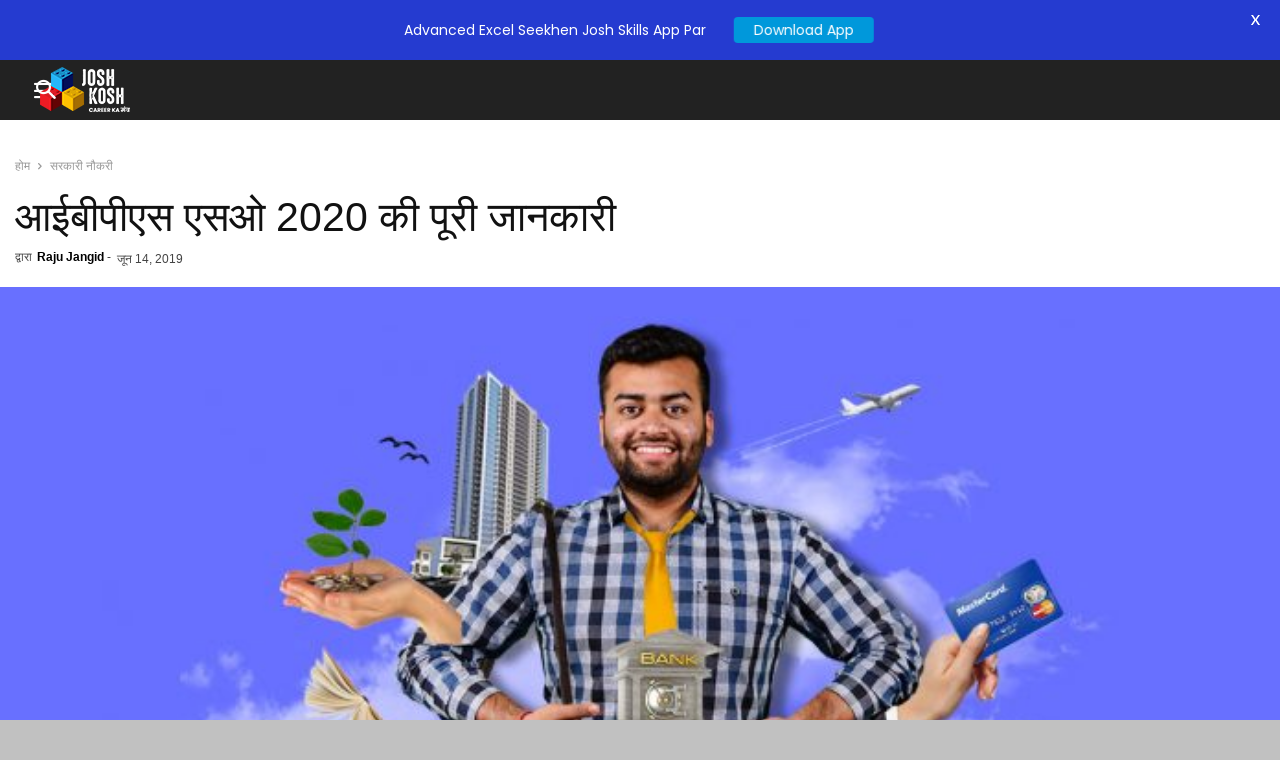

--- FILE ---
content_type: text/html; charset=UTF-8
request_url: https://www.joshtalks.com/joshkosh/hi/%E0%A4%B8%E0%A4%B0%E0%A4%95%E0%A4%BE%E0%A4%B0%E0%A5%80-%E0%A4%A8%E0%A5%8C%E0%A4%95%E0%A4%B0%E0%A5%80/%E0%A4%86%E0%A4%88%E0%A4%AC%E0%A5%80%E0%A4%AA%E0%A5%80%E0%A4%8F%E0%A4%B8-%E0%A4%8F%E0%A4%B8%E0%A4%93-full-detail/
body_size: 32634
content:
<!doctype html > <!--[if IE 8]>    <html class="ie8" lang="en"> <![endif]--> <!--[if IE 9]>    <html class="ie9" lang="en"> <![endif]--> <!--[if gt IE 8]><!--> <html lang="hi-IN"> <!--<![endif]--><head><meta charset="UTF-8" /><meta name="viewport" content="width=device-width, initial-scale=1.0"><link rel="pingback" href="https://www.joshtalks.com/joshkosh/xmlrpc.php" /><title>आईबीपीएस एसओ 2020 की पूरी जानकारी हिन्दी में पढ़ें और अप्लाई करें</title><style id="rocket-critical-css">:root{--wp-admin-theme-color:#007cba;--wp-admin-theme-color-darker-10:#006ba1;--wp-admin-theme-color-darker-20:#005a87}.blocks-gallery-grid .blocks-gallery-item img,.wp-block-gallery .blocks-gallery-item img{display:block;max-width:100%;height:auto;width:100%}@supports ((position:-webkit-sticky) or (position:sticky)){.blocks-gallery-grid .blocks-gallery-item img,.wp-block-gallery .blocks-gallery-item img{width:auto}}.wp-block-gallery.is-cropped .blocks-gallery-item img{width:100%}@supports ((position:-webkit-sticky) or (position:sticky)){.wp-block-gallery.is-cropped .blocks-gallery-item img{height:100%;flex:1;object-fit:cover}}.clearfix{*zoom:1}.clearfix:after,.clearfix:before{display:table;content:'';line-height:0}.clearfix:after{clear:both}.clearfix{*zoom:1}.clearfix:before,.clearfix:after{display:table;content:"";line-height:0}.clearfix:after{clear:both}html{font-family:sans-serif;-ms-text-size-adjust:100%;-webkit-text-size-adjust:100%}body{margin:0}article,aside,header{display:block}a{background-color:transparent}img{border:0}svg:not(:root){overflow:hidden}input,select{color:inherit;font:inherit;margin:0}select{text-transform:none}html input[type=button],input[type=submit]{-webkit-appearance:button}input::-moz-focus-inner{border:0;padding:0}input{line-height:normal}input[type=checkbox]{box-sizing:border-box;padding:0}body{visibility:visible!important}*{-webkit-box-sizing:border-box;-moz-box-sizing:border-box;box-sizing:border-box}*:before,*:after{-webkit-box-sizing:border-box;-moz-box-sizing:border-box;box-sizing:border-box}img{max-width:100%;width:auto\9;height:auto}.td-main-content-wrap{background-color:#fff}.td-page-meta{display:none}.td-container{width:1068px;margin-right:auto;margin-left:auto}.td-container:before,.td-container:after{display:table;content:'';line-height:0}.td-container:after{clear:both}.td-pb-row{*zoom:1;margin-right:-24px;margin-left:-24px;position:relative}.td-pb-row:before,.td-pb-row:after{display:table;content:''}.td-pb-row:after{clear:both}.td-pb-row [class*=td-pb-span]{display:block;min-height:1px;float:left;padding-right:24px;padding-left:24px;position:relative}@media (min-width:1019px) and (max-width:1140px){.td-pb-row [class*=td-pb-span]{padding-right:20px;padding-left:20px}}@media (min-width:768px) and (max-width:1018px){.td-pb-row [class*=td-pb-span]{padding-right:14px;padding-left:14px}}@media (max-width:767px){.td-pb-row [class*=td-pb-span]{padding-right:0;padding-left:0;float:none;width:100%}}.td-ss-main-sidebar{-webkit-backface-visibility:hidden;-webkit-perspective:1000}.td-pb-span4{width:33.33333333%}.td-pb-span8{width:66.66666667%}@media (min-width:1019px) and (max-width:1140px){.td-container{width:980px}.td-pb-row{margin-right:-20px;margin-left:-20px}}@media (min-width:768px) and (max-width:1018px){.td-container{width:740px}.td-pb-row{margin-right:-14px;margin-left:-14px}}@media (max-width:767px){.td-container{width:100%;padding-left:20px;padding-right:20px}.td-pb-row{width:100%;margin-left:0;margin-right:0}}.td-header-wrap{position:relative;z-index:2000}.td-header-row{*zoom:1;font-family:open sans,arial,sans-serif}.td-header-row:before,.td-header-row:after{display:table;content:''}.td-header-row:after{clear:both}.td-header-row [class*=td-header-sp]{display:block;min-height:1px;float:left;padding-right:24px;padding-left:24px}@media (min-width:1019px) and (max-width:1140px){.td-header-row [class*=td-header-sp]{padding-right:20px;padding-left:20px}}@media (min-width:768px) and (max-width:1018px){.td-header-row [class*=td-header-sp]{padding-right:14px;padding-left:14px}}@media (max-width:767px){.td-header-row [class*=td-header-sp]{padding-right:0;padding-left:0;float:none;width:100%}}.td-header-gradient:before{content:"";background:transparent url([data-uri]);width:100%;height:12px;position:absolute;left:0;bottom:-12px;z-index:1}@media (max-width:767px){#td-header-search-button{display:none}}#td-header-search-button-mob{display:none}@media (max-width:767px){#td-header-search-button-mob{display:block}}@media (min-width:768px){.td-drop-down-search .td-search-form{margin:20px}}.td-header-wrap .td-drop-down-search{position:absolute;top:100%;right:0;visibility:hidden;opacity:0;transform:translate3d(0,20px,0);-webkit-transform:translate3d(0,20px,0);background-color:#fff;-webkit-box-shadow:0 2px 6px rgba(0,0,0,.2);box-shadow:0 2px 6px rgba(0,0,0,.2);border-top:0;width:342px}.td-header-wrap .td-drop-down-search .btn{position:absolute;height:32px;min-width:67px;line-height:17px;padding:7px 15px 8px;text-shadow:none;vertical-align:top;right:20px;margin:0!important}.td-header-wrap .td-drop-down-search:before{position:absolute;top:-9px;right:19px;display:block;content:'';width:0;height:0;border-style:solid;border-width:0 5.5px 6px;border-color:transparent transparent #4db2ec transparent}.td-header-wrap .td-drop-down-search:after{position:absolute;top:-3px;display:block;content:'';right:0;left:0;margin:0 auto;width:100%;height:3px;background-color:#4db2ec}.td-header-wrap #td-header-search{width:235px;height:32px;margin:0;border-right:0;line-height:17px;border-color:#eaeaea!important}@media (max-width:767px){.td-header-wrap #td-header-search{width:91%;font-size:16px}}.td-banner-wrap-full{position:relative}.td-header-menu-wrap-full{z-index:9998;position:relative}@media (max-width:767px){.td-header-wrap .td-header-menu-wrap-full,.td-header-wrap .td-header-menu-wrap,.td-header-wrap .td-header-main-menu{background-color:#222!important;height:54px!important}.header-search-wrap .td-icon-search{color:#fff!important}}.td-header-wrap .td-header-menu-wrap-full{background-color:#fff}.td-header-main-menu{position:relative;z-index:999;padding-right:48px}@media (max-width:767px){.td-header-main-menu{padding-right:64px;padding-left:2px}}.sf-menu,.sf-menu ul,.sf-menu li{margin:0;list-style:none}@media (max-width:767px){.sf-menu{display:none}}.sf-menu ul{position:absolute;top:-999em;width:10em}.sf-menu>li.td-normal-menu>ul.sub-menu{left:-15px}@media (min-width:768px) and (max-width:1018px){.sf-menu>li.td-normal-menu>ul.sub-menu{left:-5px}}.sf-menu ul li{width:100%}.sf-menu li{float:left;position:relative}.sf-menu .td-menu-item>a{display:block;position:relative}.sf-menu>.current-menu-ancestor{z-index:0}.sf-menu>li>a{padding:0 14px;line-height:48px;font-size:14px;color:#000;font-weight:700;text-transform:uppercase;-webkit-backface-visibility:hidden}@media (min-width:768px) and (max-width:1018px){.sf-menu>li>a{padding:0 9px;font-size:11px}}.sf-menu>.current-menu-ancestor>a{z-index:999}.sf-menu>.current-menu-ancestor>a{background-color:transparent}.sf-menu>li>a:after{background-color:transparent;content:'';width:0;height:3px;position:absolute;bottom:0;left:0;right:0;margin:0 auto;-webkit-transform:translate3d(0,0,0);transform:translate3d(0,0,0)}.sf-menu>.current-menu-ancestor>a:after{background-color:#4db2ec;width:100%}#td-header-menu{display:inline-block;vertical-align:top}.td-normal-menu ul{box-shadow:1px 1px 4px rgba(0,0,0,.15)}.sf-menu .td-normal-menu ul{padding:15px 0}@media (min-width:768px) and (max-width:1018px){.sf-menu .td-normal-menu ul{padding:8px 0}}.sf-menu .td-normal-menu ul ul{margin:-15px 0}@media (min-width:768px) and (max-width:1018px){.sf-menu .td-normal-menu ul ul{margin:-8px 0}}.sf-menu ul{background-color:#fff}.sf-menu ul .td-menu-item>a{padding:7px 30px;font-size:12px;line-height:20px;color:#111}@media (min-width:768px) and (max-width:1018px){.sf-menu ul .td-menu-item>a{padding:5px 16px 6px;font-size:11px}}.sf-menu ul .current-menu-ancestor>a,.sf-menu ul .current-menu-item>a{color:#4db2ec}.sf-menu .sub-menu{-webkit-backface-visibility:hidden}.header-search-wrap{position:absolute;top:0;right:0;z-index:999}.header-search-wrap .td-icon-search{display:inline-block;font-size:19px;width:48px;line-height:48px;text-align:center}@media (min-width:768px) and (max-width:1018px){.header-search-wrap .td-icon-search{font-size:15px}}@media (max-width:767px){.header-search-wrap .td-icon-search{height:54px;width:54px;line-height:54px;font-size:22px;margin-right:2px}}#td-outer-wrap{overflow:hidden}@media (max-width:767px){#td-outer-wrap{margin:auto;width:100%;-webkit-transform-origin:50% 200px 0;transform-origin:50% 200px 0}}#td-top-mobile-toggle{display:none}@media (max-width:767px){#td-top-mobile-toggle{display:inline-block;position:relative}}#td-top-mobile-toggle a{display:inline-block}#td-top-mobile-toggle i{font-size:27px;width:64px;line-height:54px;height:54px;display:inline-block;padding-top:1px;color:#fff}.td-menu-background{background-repeat:no-repeat;background-size:cover;background-position:center top;position:fixed;top:0;display:block;width:100%;height:113%;z-index:9999;visibility:hidden;transform:translate3d(-100%,0,0);-webkit-transform:translate3d(-100%,0,0)}.td-menu-background:before{content:'';width:100%;height:100%;position:absolute;top:0;left:0;opacity:.98;background:#313b45;background:-webkit-gradient(left top,left bottom,color-stop(0%,#313b45),color-stop(100%,#3393b8));background:linear-gradient(to bottom,#313b45 0%,#3393b8 100%);filter:progid:DXImageTransform.Microsoft.gradient(startColorstr='#313b45',endColorstr='#3393b8',GradientType=0)}#td-mobile-nav{padding:0;position:absolute;width:100%;height:auto;top:0;z-index:9999;visibility:hidden;transform:translate3d(-99%,0,0);-webkit-transform:translate3d(-99%,0,0);left:-1%;font-family:-apple-system,".sfnstext-regular",san francisco,roboto,segoe ui,helvetica neue,lucida grande,sans-serif}#td-mobile-nav .td_display_err{text-align:center;color:#fff;border:none;-webkit-box-shadow:0 0 8px rgba(0,0,0,.16);box-shadow:0 0 8px rgba(0,0,0,.16);margin:-9px -30px 24px;font-size:14px;border-radius:0;padding:12px;position:relative;background-color:rgba(255,255,255,.06);display:none}#td-mobile-nav input:invalid{box-shadow:none!important}#td-mobile-nav{height:1px;overflow:hidden}#td-mobile-nav .td-menu-socials{padding:0 65px 0 20px;overflow:hidden;height:60px}#td-mobile-nav .td-social-icon-wrap{margin:20px 5px 0 0;display:inline-block}#td-mobile-nav .td-social-icon-wrap i{border:none;background-color:transparent;font-size:14px;width:40px;height:40px;line-height:38px;color:#fff;vertical-align:middle}#td-mobile-nav .td-social-icon-wrap .td-icon-instagram{font-size:16px}.td-mobile-close{position:absolute;right:1px;top:0;z-index:1000}.td-mobile-close .td-icon-close-mobile{height:70px;width:70px;line-height:70px;font-size:21px;color:#fff;top:4px;position:relative}.td-mobile-content{padding:20px 20px 0}.td-mobile-container{padding-bottom:20px;position:relative}.td-mobile-content ul{list-style:none;margin:0;padding:0}.td-mobile-content li{float:none;margin-left:0;-webkit-touch-callout:none}.td-mobile-content li a{display:block;line-height:21px;font-size:21px;color:#fff;margin-left:0;padding:12px 30px 12px 12px;font-weight:700}.td-mobile-content .td-icon-menu-right{display:none;position:absolute;top:10px;right:-4px;z-index:1000;font-size:14px;padding:6px 12px;float:right;color:#fff;-webkit-transform-origin:50% 48% 0;transform-origin:50% 48% 0;transform:rotate(-90deg);-webkit-transform:rotate(-90deg)}.td-mobile-content .td-icon-menu-right:before{content:'\e83d'}.td-mobile-content .sub-menu{max-height:0;overflow:hidden;opacity:0}.td-mobile-content .sub-menu .td-icon-menu-right{font-size:11px;right:-2px;top:8px;color:#fff}.td-mobile-content .sub-menu a{padding:9px 26px 9px 36px!important;line-height:19px;font-size:16px;font-weight:400}.td-mobile-content .sub-menu .sub-menu a{padding-left:55px!important}.td-mobile-content .sub-menu .sub-menu .sub-menu a{padding-left:74px!important}.td-mobile-content .current-menu-item>a,.td-mobile-content .current-menu-ancestor>a{color:#73c7e3}.td-mobile-content .menu-item-has-children a{width:100%;z-index:1}.td-mobile-container{opacity:1}#td-mobile-nav .td-login-animation{opacity:0;position:absolute;top:0;width:100%}#td-mobile-nav .td-login-animation .td-login-inputs{height:76px}.td-search-wrap-mob{padding:0;position:absolute;width:100%;height:auto;top:0;text-align:center;z-index:9999;visibility:hidden;color:#fff;font-family:-apple-system,".sfnstext-regular",san francisco,roboto,segoe ui,helvetica neue,lucida grande,sans-serif}.td-search-wrap-mob .td-drop-down-search{opacity:0;visibility:hidden;-webkit-backface-visibility:hidden;position:relative}.td-search-wrap-mob #td-header-search-mob{color:#fff;font-weight:700;font-size:26px;height:40px;line-height:36px;border:0;background:0 0;outline:0;margin:8px 0;padding:0;text-align:center}.td-search-wrap-mob .td-search-input{margin:0 5%;position:relative}.td-search-wrap-mob .td-search-input span{opacity:.8;font-size:12px}.td-search-wrap-mob .td-search-input:before,.td-search-wrap-mob .td-search-input:after{content:'';position:absolute;display:block;width:100%;height:1px;background-color:#fff;bottom:0;left:0;opacity:.2}.td-search-wrap-mob .td-search-input:after{opacity:.8;transform:scaleX(0);-webkit-transform:scaleX(0)}.td-search-wrap-mob .td-search-form{margin-bottom:30px}.td-search-background{background-repeat:no-repeat;background-size:cover;background-position:center top;position:fixed;top:0;display:block;width:100%;height:113%;z-index:9999;transform:translate3d(100%,0,0);-webkit-transform:translate3d(100%,0,0);visibility:hidden}.td-search-background:before{content:'';width:100%;height:100%;position:absolute;top:0;left:0;opacity:.98;background:#313b45;background:-webkit-gradient(left top,left bottom,color-stop(0%,#313b45),color-stop(100%,#3393b8));background:linear-gradient(to bottom,#313b45 0%,#3393b8 100%);filter:progid:DXImageTransform.Microsoft.gradient(startColorstr='#313b45',endColorstr='#3393b8',GradientType=0)}.td-search-close{text-align:right;z-index:1000}.td-search-close .td-icon-close-mobile{height:70px;width:70px;line-height:70px;font-size:21px;color:#fff;position:relative;top:4px;right:0}#td-mobile-nav label{position:absolute;top:26px;left:10px;font-size:17px;color:#fff;opacity:.6}.td-login-inputs{position:relative}body{font-family:Verdana,Geneva,sans-serif;font-size:14px;line-height:21px}p{margin-top:0;margin-bottom:21px}a{color:#4db2ec;text-decoration:none}ul{padding:0}ul li{line-height:24px;margin-left:21px}h1,h3{font-family:roboto,sans-serif;color:#111;font-weight:400;margin:6px 0}h3>a{color:#111}h1{font-size:32px;line-height:40px;margin-top:33px;margin-bottom:23px}h3{font-size:22px;line-height:30px;margin-top:27px;margin-bottom:17px}input[type=submit]{font-family:roboto,sans-serif;font-size:13px;background-color:#222;border-radius:0;color:#fff;border:none;padding:8px 15px;font-weight:500}input[type=text]{font-size:12px;line-height:21px;color:#444;border:1px solid #e1e1e1;width:100%;max-width:100%;height:34px;padding:3px 9px}@media (max-width:767px){input[type=text]{font-size:16px}}input[type=password]{width:100%;position:relative;top:0;display:inline-table;vertical-align:middle;font-size:12px;line-height:21px;color:#444;border:1px solid #ccc;max-width:100%;height:34px;padding:3px 9px;margin-bottom:10px}@media (max-width:767px){input[type=password]{font-size:16px}}.tagdiv-type{font-size:15px;line-height:1.74;color:#222}.tagdiv-type img{margin-bottom:21px}.tagdiv-type figure img{margin-bottom:0}.wp-caption img{max-width:100%!important}.alignnone img{width:100%}.entry-title{word-wrap:break-word}.td-module-thumb{position:relative;margin-bottom:13px}.td-module-thumb .entry-thumb{display:block}.td-module-meta-info{font-family:open sans,arial,sans-serif;font-size:11px;margin-bottom:7px;line-height:1;min-height:17px}.td-post-author-name{font-weight:700;display:inline-block;position:relative;top:2px}.td-post-author-name a{color:#000}.td-post-author-name div{display:inline;margin-right:2px}.td-post-date{color:#aaa;display:inline-block;position:relative;top:2px}.td-module-image{position:relative}.td-main-content-wrap{padding-bottom:40px}@media (max-width:767px){.td-main-content-wrap{padding-bottom:26px}}.td-ss-main-sidebar{perspective:unset!important}.td-crumb-container{min-height:35px;margin-bottom:9px;padding-top:21px}@media (min-width:768px) and (max-width:1018px){.td-crumb-container{padding-top:16px}}@media (max-width:767px){.td-crumb-container{padding-top:11px}}@media (max-width:767px){.single-post .td-bred-no-url-last{display:none}}.entry-crumbs{font-family:open sans,arial,sans-serif;font-size:12px;color:#c3c3c3;line-height:18px;padding-top:1px;padding-bottom:2px}.entry-crumbs a{color:#c3c3c3}.entry-crumbs .td-bread-sep{font-size:8px;margin:0 5px}.post{background-color:#fff}.post header .entry-title{margin-top:0;margin-bottom:7px;word-wrap:break-word;font-size:41px;line-height:50px}@media (max-width:1018px){.post header .entry-title{font-size:32px;line-height:36px}}@media (max-width:767px){.post header .entry-title{margin-top:3px;margin-bottom:9px}}header .td-module-meta-info{margin-bottom:16px}header .td-post-author-name{font-weight:400;color:#444;float:left}header .td-post-author-name a{font-weight:700;margin-right:3px}header .td-post-date{margin-left:4px;color:#444;float:left}.author-box-wrap .avatar{float:left;max-width:96px}@media (max-width:767px){.author-box-wrap .avatar{margin-bottom:5px;float:none}}.td-post-featured-image{position:relative}.td-post-featured-image img{display:block;margin-bottom:26px;width:100%}.td-post-content{margin-top:21px;padding-bottom:16px}@media (max-width:767px){.td-post-content{margin-top:16px}}.td-post-content img{display:block}@media (max-width:1018px){.td-post-template-default .td-post-header header .entry-title{font-size:32px;line-height:36px}}.td-post-template-default .td-post-featured-image img{width:auto}#cancel-comment-reply-link{font-size:12px;font-weight:400;color:#111;margin-left:10px}.comment-form .td-warning-comment,.comment-form .td-warning-author,.comment-form .td-warning-email,.comment-form .td-warning-email-error{display:none}@font-face{font-family:newspaper;src:url(https://www.joshtalks.com/joshkosh/wp-content/themes/Newspaper/Newspaper/images/icons/newspaper.eot?17);src:url(https://www.joshtalks.com/joshkosh/wp-content/themes/Newspaper/Newspaper/images/icons/newspaper.eot?17#iefix) format('embedded-opentype'),url(https://www.joshtalks.com/joshkosh/wp-content/themes/Newspaper/Newspaper/images/icons/newspaper.woff?17) format('woff'),url(https://www.joshtalks.com/joshkosh/wp-content/themes/Newspaper/Newspaper/images/icons/newspaper.ttf?17) format('truetype'),url(https://www.joshtalks.com/joshkosh/wp-content/themes/Newspaper/Newspaper/images/icons/newspaper.svg?17#newspaper) format('svg');font-weight:400;font-style:normal;font-display:swap}[class^=td-icon-]:before,[class*=" td-icon-"]:before{font-family:newspaper;speak:none;font-style:normal;font-weight:400;font-variant:normal;text-transform:none;line-height:1;text-align:center;-webkit-font-smoothing:antialiased;-moz-osx-font-smoothing:grayscale}[class*=td-icon-]{line-height:1;text-align:center;display:inline-block}.td-icon-right:before{content:'\e803'}.td-icon-search:before{content:'\e80a'}.td-icon-menu-left:before{content:'\e80c'}.td-icon-menu-right:before{content:'\e80d'}.td-icon-facebook:before{content:'\e818'}.td-icon-instagram:before{content:'\e81d'}.td-icon-linkedin:before{content:'\e81f'}.td-icon-share:before{content:'\e829'}.td-icon-twitter:before{content:'\e831'}.td-icon-youtube:before{content:'\e836'}.td-icon-read-down:before{content:'\e83d'}.td-icon-mobile:before{content:'\e83e'}.td-icon-whatsapp:before{content:'\f232'}.td-icon-close-mobile:before{content:'\e900'}.td-icon-modal-back:before{content:'\e901'}.td-icon-plus:before{content:'\ea0a'}.widget{font-family:open sans,arial,sans-serif;margin-bottom:38px}.widget select{width:100%;height:30px;margin-bottom:10px;margin-top:13px;padding:0 5px}.clearfix{*zoom:1}.clearfix:before,.clearfix:after{display:table;content:"";line-height:0}.clearfix:after{clear:both}#td-mobile-nav .td-register-section{position:absolute;top:0;color:#fff;width:100%;z-index:-1}#td-mobile-nav .td-register-section a{color:#fff}#td-mobile-nav .td-register-section .td-icon-read-down{font-size:23px;transform:rotate(90deg);-webkit-transform:rotate(90deg);line-height:74px;width:74px}#td-mobile-nav .td-register-section .td-login-input{color:#fff;font-weight:400;font-size:17px;height:40px;line-height:40px;border:0;background:0 0;outline:0;margin:18px 0;position:relative;border-bottom:1px solid rgba(255,255,255,.2);border-radius:0;box-shadow:none}#td-mobile-nav .td-register-section .td-login-form-wrap{padding:0 30px}#td-mobile-nav .td-register-section .td-login-button{display:block;text-align:center;width:100%;text-transform:uppercase;line-height:50px;color:#000;border:none;-webkit-box-shadow:0 0 8px rgba(0,0,0,.36);box-shadow:0 0 8px rgba(0,0,0,.36);margin:17px 0 15px;font-size:17px;border-radius:0;background-color:#fff;opacity:.8;text-shadow:none}#td-mobile-nav .td-register-section .td-login-info-text{text-align:center;margin-bottom:20px}#td-mobile-nav .td-login-title{position:absolute;top:0;padding:0 50px;text-align:center;line-height:74px;text-transform:uppercase;width:100%;font-size:17px;height:74px;overflow:hidden;z-index:-1}#td-mobile-nav .td-login-panel-title{text-align:center;font-size:16px;padding:30px 10px}#td-mobile-nav .td-login-panel-title span{display:inline-block;font-size:28px;font-weight:700;width:100%;margin-bottom:10px}.td_block_wrap{margin-bottom:48px;position:relative;clear:both}@media (max-width:767px){.td_block_wrap{margin-bottom:32px}}.td_block_wrap .td-next-prev-wrap{margin-top:20px}@media (max-width:767px){.td_block_wrap .td-next-prev-wrap{margin-bottom:0}}.td_with_ajax_pagination{transform:translate3d(0,0,0);-webkit-transform:translate3d(0,0,0);overflow:hidden}.td-next-prev-wrap{position:relative;clear:both}.td-next-prev-wrap a{display:inline-block;margin-right:7px;width:25px;height:25px;line-height:24px;border:1px solid #dcdcdc;text-align:center;vertical-align:middle;font-size:7px;color:#b7b7b7}.td-next-prev-wrap .ajax-page-disabled{opacity:.5}.td-next-prev-wrap .td-ajax-next-page{padding-left:2px}.td-next-prev-wrap .td-ajax-prev-page{padding-right:1px}@-moz-document url-prefix(){.td-next-prev-wrap a{line-height:23px}}.td-post-sharing-classic{position:relative;height:20px}.td-post-sharing{margin-left:-3px;margin-right:-3px;font-family:open sans,arial,sans-serif;z-index:2;white-space:nowrap;opacity:0}.td-post-sharing-classic+.td-post-sharing{margin-top:15px}@media (max-width:767px){.td-post-sharing-classic+.td-post-sharing{margin-top:8px}}.td-post-sharing-top{margin-bottom:30px}@media (max-width:767px){.td-post-sharing-top{margin-bottom:20px}}.td-post-sharing-visible,.td-social-sharing-hidden{display:inline-block}.td-social-sharing-hidden ul{display:none}.td-social-network,.td-social-handler{position:relative;display:inline-block;margin:0 3px 7px;height:40px;min-width:40px;font-size:11px;text-align:center;vertical-align:middle}.td-ps-notext .td-social-network .td-social-but-icon,.td-ps-notext .td-social-handler .td-social-but-icon{border-top-right-radius:2px;border-bottom-right-radius:2px}.td-social-network{color:#000;overflow:hidden}.td-social-network .td-social-but-icon{border-top-left-radius:2px;border-bottom-left-radius:2px}.td-social-network .td-social-but-text{border-top-right-radius:2px;border-bottom-right-radius:2px}.td-social-handler{color:#444;border:1px solid #e9e9e9;border-radius:2px}.td-social-handler .td-social-but-text{font-weight:700}.td-social-handler .td-social-but-text:before{background-color:#000;opacity:.08}.td-social-share-text{margin-right:18px}.td-social-share-text:before,.td-social-share-text:after{content:'';position:absolute;top:50%;transform:translateY(-50%);-webkit-transform:translateY(-50%);left:100%;width:0;height:0;border-style:solid}.td-social-share-text:before{border-width:9px 0 9px 11px;border-color:transparent transparent transparent #e9e9e9}.td-social-share-text:after{border-width:8px 0 8px 10px;border-color:transparent transparent transparent #fff}.td-social-but-text,.td-social-but-icon{display:inline-block;position:relative}.td-social-but-icon{padding-left:13px;padding-right:13px;line-height:40px;z-index:1}.td-social-but-icon i{position:relative;top:-1px;vertical-align:middle}.td-social-but-text{margin-left:-6px;padding-left:12px;padding-right:17px;line-height:40px}.td-social-but-text:before{content:'';position:absolute;top:12px;left:0;width:1px;height:16px;background-color:#fff;opacity:.2;z-index:1}.td-social-handler i,.td-social-facebook i,.td-social-linkedin i{font-size:14px}.td-social-handler .td-icon-share{top:-1px;left:-1px}.td-social-twitter .td-icon-twitter{font-size:12px}.td-social-whatsapp .td-icon-whatsapp{font-size:18px}.td-social-expand-tabs i{top:-2px;left:-1px;font-size:16px}@media (min-width:767px){.td-social-whatsapp{display:none}}.td-ps-bg .td-social-network{color:#fff}.td-ps-bg .td-social-facebook .td-social-but-icon,.td-ps-bg .td-social-facebook .td-social-but-text{background-color:#516eab}.td-ps-bg .td-social-twitter .td-social-but-icon,.td-ps-bg .td-social-twitter .td-social-but-text{background-color:#29c5f6}.td-ps-bg .td-social-whatsapp .td-social-but-icon,.td-ps-bg .td-social-whatsapp .td-social-but-text{background-color:#7bbf6a}.td-ps-bg .td-social-linkedin .td-social-but-icon,.td-ps-bg .td-social-linkedin .td-social-but-text{background-color:#0266a0}.td-ps-notext .td-social-but-icon{width:40px}.td-ps-notext .td-social-network .td-social-but-text{display:none}@media (max-width:767px){.td-post-sharing-style1 .td-social-share-text .td-social-but-text{display:none!important}}.mfp-hide{display:none!important}.white-popup-block{position:relative;margin:0 auto;max-width:500px;min-height:500px;font-family:open sans,arial,sans-serif;text-align:center;color:#fff;vertical-align:top;-webkit-box-shadow:0 0 20px 0 rgba(0,0,0,.2);box-shadow:0 0 20px 0 rgba(0,0,0,.2);padding:0 0 24px;overflow:hidden}.white-popup-block:after{content:'';width:100%;height:100%;position:absolute;top:0;left:0;display:block;background:rgba(0,69,130,.8);background:-webkit-gradient(left bottom,right top,color-stop(0%,rgba(0,69,130,0.8)),color-stop(100%,rgba(38,134,146,0.8)));background:linear-gradient(45deg,rgba(0,69,130,0.8) 0%,rgba(38,134,146,0.8) 100%);filter:progid:DXImageTransform.Microsoft.gradient(startColorstr='#2a80cb',endColorstr='#42bdcd',GradientType=1);z-index:-2}.white-popup-block:before{content:'';width:100%;height:100%;position:absolute;top:0;left:0;display:block;background-size:cover;background-position:top;background-repeat:no-repeat;z-index:-3}#login_pass-mob,#login_pass{display:none!important}.td-container-wrap{background-color:#fff;margin-left:auto;margin-right:auto}@media (min-width:1141px){.td_stretch_content .sf-menu .td-mega-menu ul{width:calc(100% + 2px)!important;overflow:hidden;left:0!important;transform:translateX(0)!important;-webkit-transform:translateX(0)!important}.td_stretch_content .td_block_mega_menu{width:1114px;margin-left:auto;margin-right:auto;overflow:visible}.td_stretch_content .td_block_mega_menu:before{content:'';position:absolute;top:0;right:100%;width:100%;height:100%;background-color:#fafafa}.td_stretch_content .td_block_mega_menu.td-no-subcats:before{display:none}}.td_stretch_content{width:100%!important}@media (min-width:768px){.td_stretch_content .td-container{width:100%!important;padding-left:20px;padding-right:20px}.td_stretch_content .td-drop-down-search{right:10px}}.wpb_button{display:inline-block;font-family:open sans,arial,sans-serif;font-weight:600;line-height:24px;text-shadow:none;border:none;border-radius:0;margin-bottom:21px}.widget{overflow:hidden}.clearfix{*zoom:1}.clearfix:before,.clearfix:after{display:table;content:"";line-height:0}.clearfix:after{clear:both}html{font-family:sans-serif;-ms-text-size-adjust:100%;-webkit-text-size-adjust:100%}body{margin:0}article,aside,header{display:block}a{background-color:transparent}h1{font-size:2em;margin:.67em 0}img{border:0}svg:not(:root){overflow:hidden}input,select{color:inherit;font:inherit;margin:0}select{text-transform:none}html input[type=button],input[type=submit]{-webkit-appearance:button}input::-moz-focus-inner{border:0;padding:0}input{line-height:normal}input[type=checkbox]{box-sizing:border-box;padding:0}.td-header-sp-logo img{margin:auto;position:absolute;top:0;bottom:0;left:0;right:0}.td-main-menu-logo{display:none;float:left;margin-right:10px;height:48px}@media (max-width:767px){.td-main-menu-logo{display:block;margin-right:0;height:0}}.td-main-menu-logo a{line-height:48px}.td-main-menu-logo img{padding:3px 0;position:relative;vertical-align:middle;max-height:48px}@media (max-width:767px){.td-main-menu-logo img{margin:auto;bottom:0;top:0;left:0;right:0;position:absolute;padding:0}}@media (max-width:1140px){.td-main-menu-logo img{max-width:180px}}.td-visual-hidden{border:0;width:1px;height:1px;margin:-1px;overflow:hidden;padding:0;position:absolute}.td-logo-in-header .td-sticky-header.td-mobile-logo{display:none}@media (max-width:767px){.td-logo-in-header .td-sticky-header.td-mobile-logo{display:inherit}}.td-logo-in-header .td-sticky-header.td-header-logo{display:block}@media (max-width:767px){.td-logo-in-header .td-sticky-header.td-header-logo{display:none}}@media (max-width:767px){.td-wpml .td-header-top-menu-full,.td-wpml .td-header-sp-top-menu{display:block!important}.td-wpml .td-header-sp-top-menu{width:100%}.td-wpml .td-header-top-menu{background-color:#3c3c3c!important;padding-left:17px;padding-right:17px;box-shadow:inset 0 -3px 3px -1px rgba(0,0,0,.2)}.td-wpml .td-header-sp-top-widget{display:none!important}.td-wpml .menu-top-container{margin-right:0;float:right}.td-wpml .menu-top-container .top-header-menu>li{display:none}.td-wpml .menu-top-container .top-header-menu>li a{margin-right:0}.td-wpml .menu-top-container .top-header-menu .wpml-ls-item{display:inline-block;margin-top:0}}@media (max-width:767px){.td-wpml .td-header-top-menu-full,.td-wpml .td-header-sp-top-menu{display:block!important}.td-wpml .td-header-sp-top-menu{width:100%}.td-wpml .td-header-top-menu{background-color:#3c3c3c!important;padding-left:17px;padding-right:17px;box-shadow:inset 0 -3px 3px -1px rgba(0,0,0,.2)}.td-wpml .td-header-sp-top-widget{display:none!important}.td-wpml .menu-top-container{margin-right:0;float:right}.td-wpml .menu-top-container .top-header-menu>li{display:none}.td-wpml .menu-top-container .top-header-menu>li a{margin-right:0}.td-wpml .menu-top-container .top-header-menu .wpml-ls-item{display:inline-block;margin-top:0}}.td-header-top-menu-full{position:relative;z-index:9999}@media (max-width:767px){.td-header-top-menu-full{display:none}}@media (max-width:767px){.td-logo-mobile-loaded{display:none}}.td-header-style-10 .td-header-top-menu-full{background-color:#fff;border-bottom:1px solid #e0e0e0}.td-header-style-10 .td-header-top-menu-full .td-header-top-menu{color:#000}.td-header-style-10 .td-header-top-menu-full a{color:#000}.td-header-style-10 .td-logo-wrap-full{min-height:130px;line-height:130px}@media (max-width:767px){.td-header-style-10 .td-logo-wrap-full{line-height:90px;min-height:90px}}.td-header-style-10 .td-logo-wrap-full a{position:relative;z-index:1;line-height:130px;display:inline-block;vertical-align:middle;width:100%}@media (max-width:767px){.td-header-style-10 .td-logo-wrap-full a{line-height:90px}}@media (max-width:767px){.td-header-style-10 .td-logo-in-header .td-header-logo{display:none}}.td-header-style-10 .td-header-sp-logo{text-align:center}.td-header-style-10 .td-header-sp-logo img{z-index:1;display:block;position:relative}.td-header-style-10 .header-search-wrap .td-icon-search{color:#000}@media (max-width:767px){.td-header-style-10 .header-search-wrap .td-icon-search{color:#fff}}.td-header-style-10 .td-header-menu-wrap-full{position:relative}.td-header-style-10 .menu-main-menu-container{display:inherit}.td-header-style-10 .td-header-main-menu{padding-left:48px}@media (max-width:767px){.td-header-style-10 .td-header-main-menu{padding-left:2px}}.td-header-style-10 #td-header-menu{display:table;margin:0 auto}@media (max-width:767px){.td-header-style-10 #td-header-menu{display:block}}.td-mega-menu{position:static!important}.td-mega-menu ul.sub-menu{position:absolute;width:1114px!important;height:auto;left:50%!important;transform:translateX(-50%);-webkit-transform:translateX(-50%);display:none;border:1px solid #eaeaea;box-shadow:0 2px 6px rgba(0,0,0,.1)}@media (min-width:1019px) and (max-width:1140px){.td-mega-menu ul.sub-menu{width:1024px!important}}@media (min-width:768px) and (max-width:1018px){.td-mega-menu ul.sub-menu{width:786px!important}}.td-mega-menu .td_block_mega_menu .td-next-prev-wrap{margin:0 0 22px 22px}.td_block_mega_menu{display:table;width:100%;margin-bottom:0!important}.td-mega-row{display:table-cell;padding:22px 0 10px}@media (min-width:768px) and (max-width:1018px){.td-mega-row{padding-bottom:6px}}.td-mega-span{width:196px;min-height:202px;float:left;margin-left:22px}@media (min-width:1019px) and (max-width:1140px){.td-mega-span{width:178px;min-height:189px}}@media (min-width:768px) and (max-width:1018px){.td-mega-span{width:130px;min-height:176px}}.td-mega-span .td-module-thumb{position:relative;margin-bottom:0}.td-mega-span .entry-thumb{min-height:135px}@media (min-width:1019px) and (max-width:1140px){.td-mega-span .entry-thumb{min-height:122px}}@media (min-width:768px) and (max-width:1018px){.td-mega-span .entry-thumb{min-height:89px}}.td-mega-span h3{font-family:roboto,sans-serif;font-weight:500;font-size:13px;margin:7px 0 0;line-height:18px}@media (min-width:768px) and (max-width:1018px){.td-mega-span h3{font-size:12px;line-height:16px}}.td-mega-span h3 a{color:#333;display:block}.td-header-top-menu{color:#fff;font-size:11px}.td-header-top-menu a{color:#fff}@media (min-width:1019px) and (max-width:1140px){.td-header-top-menu{overflow:visible}}.td-header-sp-top-menu{line-height:28px;padding:0!important;z-index:1000;float:left}@media (max-width:767px){.td-header-sp-top-menu{display:none!important}}.td-header-sp-top-widget{position:relative;line-height:28px;text-align:right;padding-left:0!important;padding-right:0!important}.td-header-sp-top-widget .td-social-icon-wrap .td-icon-font{vertical-align:middle}@media (max-width:767px){.td-header-sp-top-widget{width:100%;text-align:center}}.menu-top-container{display:inline-block;margin-right:16px}.top-header-menu{list-style:none;margin:0;display:inline-block}.top-header-menu li{display:inline-block;position:relative;margin-left:0}.top-header-menu li a{margin-right:16px;line-height:1}.top-header-menu>li{line-height:28px}.td-social-icon-wrap>a{display:inline-block}.td-social-icon-wrap .td-icon-font{font-size:12px;width:30px;height:24px;line-height:24px}.td-social-icon-wrap .td-icon-instagram{font-size:15px}@media (max-width:767px){.td-social-icon-wrap{margin:0 3px}}.top-bar-style-2 .td-header-sp-top-menu{float:right}.top-bar-style-2 .td-header-sp-top-menu ul:last-child,.top-bar-style-2 .td-header-sp-top-menu div:last-child{margin-right:0}.top-bar-style-2 .menu-top-container,.top-bar-style-2 .top-header-menu li:last-child a{margin-right:0}@media (max-width:767px){.td_module_2 .entry-thumb{width:100%}}.td-pulldown-filter-list{display:none}.clearfix{*zoom:1}.clearfix:before,.clearfix:after{display:table;content:'';line-height:0}.clearfix:after{clear:both}.sib-sms-tooltip{margin-left:8px;position:relative}.sib-sms-tooltip__box{display:none;border-radius:5px;color:#fff;background-color:#333;position:absolute;bottom:100%;width:200px;padding:5px;right:calc(100% - 60px);font-size:12px}.sib-sms-tooltip__icon{border-radius:50%;color:#4da6e0;width:24px;height:24px;padding:3px;font-weight:700;font-style:normal;font-size:24px}.sib-sms-input-wrapper{display:flex;align-items:center;position:relative}@media screen and (max-width:480px){.sib-sms-tooltip{position:absolute;right:12px;top:56%;width:18px;height:18px}.sib-sms-tooltip__icon{color:#fff;width:24px;height:24px;display:block;background:transparent;text-align:center;font-size:12px!important;padding:4px}}.sib-form *,.sib-form :after,.sib-form :before{box-sizing:border-box}.sib-form{background-attachment:fixed;font-size:16px;font-family:Roboto,sans-serif;padding:32px 12px;margin:0}#sib-container{background:#fff;margin:0 auto;padding:17px;display:inline-block;width:100%}#sib-form{text-align:left}.checkbox.checkbox_tick_positive:before{left:calc(50% - 1px)}.entry__choice{margin-bottom:3px;font-family:Roboto,sans-serif;word-wrap:break-all}.entry__choice,.entry__label{width:100%;word-wrap:break-word}.entry__label{margin-bottom:10px;font-weight:500;word-break:break-word}.entry__label:after{content:attr(data-required);font-size:1em;color:#ff4949;text-decoration:none;word-wrap:break-all;word-wrap:break-word;display:inline}.entry__error{display:none;margin-top:6px;margin-bottom:6px;background:transparent}.sib-form-block{padding:0 16px;word-wrap:break-word;outline:none}.sib-form-block p{text-align:inherit;margin:0;line-height:1.5em}.form__label-row{display:flex;flex-direction:column;justify-content:stretch}.input{width:calc(100% - 1rem)}.input--hidden{display:none!important}input::-webkit-input-placeholder{color:#bfcad8}input::-moz-placeholder{color:#bfcad8}input:-ms-input-placeholder{color:#bfcad8}input:-moz-placeholder{color:#bfcad8}.sib-sms-input{width:100%;display:flex;align-items:center}.form__entry{position:static;margin-left:0;padding-left:0}.sib-form-message-panel{margin:0 0 1.25rem;width:100%;padding:.4375rem;border:1px solid;display:none}.sib-form-message-panel__text{display:flex;align-items:center;margin:0;padding:.5rem}.sib-form-message-panel__text .sib-icon{contain:strict;display:inline-block;fill:currentColor}.sib-form-message-panel__text .sib-notification__icon{height:1.5em;width:1.5em;flex-shrink:0;margin-right:calc(1rem - 1px)}.checkbox_tick_positive:before{left:49%}@media screen and (max-width:500px){#sib-container{padding:32px 9px}}.entry__choice label p{display:inline}@media screen and (max-width:400px){#sib-container{padding:32px 0}}.sib-hide-loader-icon{display:none}.sib-form ::-webkit-input-placeholder{color:#c0ccda;opacity:1}.sib-form ::-moz-placeholder{color:#c0ccda;opacity:1}.sib-form :-ms-input-placeholder,.sib-form ::-ms-input-placeholder{color:#c0ccda;opacity:1}.sib-form .form__entry{border:0;margin:0;padding:0;position:relative}.sib-form .entry__label{display:table;font-weight:700;padding:0;white-space:normal}.sib-form .entry__field{-webkit-align-items:center;align-items:center;background:#fff;border:1px solid #c0ccda;border-radius:3px;display:-webkit-inline-flex;display:inline-flex;margin:.25rem 0;max-width:100%}.sib-form .input{background:none;border:0;font:inherit;margin:0}.sib-form .input:first-child{padding-left:.5rem}.sib-form .input:last-child{padding-right:.5rem}.sib-form .input{-moz-box-sizing:content-box;box-sizing:content-box;color:inherit;outline:0}.sib-form .input:not(textarea){height:calc(2.5rem - 2px)}.sib-form .input{box-shadow:none;min-width:1px;padding:0}.sib-form select.input{-webkit-appearance:none;-moz-appearance:none;appearance:none;background-image:url("data:image/svg+xml;charset=utf-8,%3Csvg xmlns='http://www.w3.org/2000/svg' viewBox='0 0 286.1 167'%3E%3Cpath d='M24.1 0h238c21.4 0 32.1 25.9 17 41l-119 119c-9.4 9.4-24.6 9.4-33.9 0L7.1 41C-8 25.9 2.7 0 24.1 0z' fill='%233c4858'/%3E%3C/svg%3E");background-position:right .65em top 50%;background-repeat:no-repeat;background-size:.65em auto}.sib-form select.input:first-child,.sib-form select.input:last-child{padding-right:calc(2rem - 1px)}.sib-form .entry__error,.sib-form .entry__label{max-width:40em}.sib-form .entry__error{display:block}.sib-form .entry__error+.entry__error{margin-top:.5rem}.sib-form .entry__error{color:#ff4949;font-size:.87055056rem;line-height:1rem}.sib-form .entry__choice{padding-left:1.5em;text-indent:-1.5em}.sib-form .entry__choice .checkbox{margin-right:.5em}.sib-form .checkbox{background:#fff;border:1px solid #687484;display:inline-block;height:1em;vertical-align:-.125em;width:1em;position:relative}.sib-form .checkbox{border-radius:3px}.sib-form .checkbox_tick_positive:before{-webkit-transform:rotate(45deg);transform:rotate(45deg)}.sib-form .checkbox_tick_positive:before{border-color:#fff;border-style:solid;border-width:0 2px 2px 0;bottom:1px;content:"";left:50%;margin-left:-25%;position:absolute;top:1px;-webkit-transform-origin:80% 45%;transform-origin:80% 45%;width:50%}.sib-form .input_replaced{opacity:0;position:absolute;z-index:-1}.sib-form ::-ms-reveal{display:none}.sib-form ::-webkit-inner-spin-button,.sib-form ::-webkit-search-decoration{display:none}.sib-form .clickable__icon{height:1.5rem;vertical-align:bottom;width:1.5rem}.sib-form .clickable__icon:not(.sib-icon_standalone){margin-right:calc(.7002rem - 1px)}.sib-form .progress-indicator__icon{-webkit-animation:indicator-spin 1.3s cubic-bezier(.46,.35,.39,.85) infinite;animation:indicator-spin 1.3s cubic-bezier(.46,.35,.39,.85) infinite}@-webkit-keyframes indicator-spin{0%{-webkit-transform:rotate(0deg);transform:rotate(0deg)}to{-webkit-transform:rotate(1turn);transform:rotate(1turn)}}@keyframes indicator-spin{0%{-webkit-transform:rotate(0deg);transform:rotate(0deg)}to{-webkit-transform:rotate(1turn);transform:rotate(1turn)}}</style><link rel="preload" href="https://fonts.googleapis.com/css?family=Lato%3A400%2C500%2C600%2C700%7CPoppins%3A400%2C500%2C600%2C700%7CRaleway%3A400&#038;display=swap" as="style" onload="this.onload=null;this.rel='stylesheet'" /><link rel="preload" href="https://www.joshtalks.com/joshkosh/wp-content/cache/min/1/75b32d2f1ec3ec3404228000a774888b.css" as="style" onload="this.onload=null;this.rel='stylesheet'" data-minify="1" /><meta name='robots' content='max-image-preview:large' /><link rel="alternate" hreflang="en" href="https://www.joshtalks.com/joshkosh/sarkari-job/ibps-so-notification/" /><link rel="alternate" hreflang="hi" href="https://www.joshtalks.com/joshkosh/hi/%e0%a4%b8%e0%a4%b0%e0%a4%95%e0%a4%be%e0%a4%b0%e0%a5%80-%e0%a4%a8%e0%a5%8c%e0%a4%95%e0%a4%b0%e0%a5%80/%e0%a4%86%e0%a4%88%e0%a4%ac%e0%a5%80%e0%a4%aa%e0%a5%80%e0%a4%8f%e0%a4%b8-%e0%a4%8f%e0%a4%b8%e0%a4%93-full-detail/" /><meta property="og:image" content="https://www.joshtalks.com/joshkosh/wp-content/uploads/2019/04/Bank05.jpg" /><meta name="author" content="Raju Jangid"><meta name="description" content="यदि आप आईबीपीएस एसओ रिक्रूटमेंट में जाने का सोच रहे है तो यहाँ आपको काम से लेकर चयन प्रक्रिया तक जानकारी मिलेगी। चलिये पढ़कर तैयारी करते है।"/><meta name="robots" content="max-snippet:-1, max-image-preview:large, max-video-preview:-1"/><link rel="canonical" href="http://https%3A%2F%2Fwww.joshtalks.com%2Fjoshkosh%2Fhi%2F%25e0%25a4%25b8%25e0%25a4%25b0%25e0%25a4%2595%25e0%25a4%25be%25e0%25a4%25b0%25e0%25a5%2580-%25e0%25a4%25a8%25e0%25a5%258c%25e0%25a4%2595%25e0%25a4%25b0%25e0%25a5%2580%2F%25e0%25a4%2586%25e0%25a4%2588%25e0%25a4%25ac%25e0%25a5%2580%25e0%25a4%25aa%25e0%25a5%2580%25e0%25a4%258f%25e0%25a4%25b8-%25e0%25a4%258f%25e0%25a4%25b8%25e0%25a4%2593-full-detail%2F" /><meta property="og:locale" content="hi_IN" /><meta property="og:type" content="article" /><meta property="og:title" content="आईबीपीएस एसओ 2020 की पूरी जानकारी हिन्दी में पढ़ें और अप्लाई करें" /><meta property="og:description" content="यदि आप आईबीपीएस एसओ रिक्रूटमेंट में जाने का सोच रहे है तो यहाँ आपको काम से लेकर चयन प्रक्रिया तक जानकारी मिलेगी। चलिये पढ़कर तैयारी करते है।" /><meta property="og:url" content="http://https%253A%252F%252Fwww.joshtalks.com%252Fjoshkosh%252Fhi%252F%2525e0%2525a4%2525b8%2525e0%2525a4%2525b0%2525e0%2525a4%252595%2525e0%2525a4%2525be%2525e0%2525a4%2525b0%2525e0%2525a5%252580-%2525e0%2525a4%2525a8%2525e0%2525a5%25258c%2525e0%2525a4%252595%2525e0%2525a4%2525b0%2525e0%2525a5%252580%252F%2525e0%2525a4%252586%2525e0%2525a4%252588%2525e0%2525a4%2525ac%2525e0%2525a5%252580%2525e0%2525a4%2525aa%2525e0%2525a5%252580%2525e0%2525a4%25258f%2525e0%2525a4%2525b8-%2525e0%2525a4%25258f%2525e0%2525a4%2525b8%2525e0%2525a4%252593-full-detail%252F" /><meta property="og:site_name" content="Josh कोश" /><meta property="article:publisher" content="https://www.facebook.com/JoshKaKosh" /><meta property="article:author" content="https://facebook.com/imrWIKI2" /><meta property="article:section" content="सरकारी नौकरी" /><meta property="article:published_time" content="2019-06-14T09:03:36+00:00" /><meta property="article:modified_time" content="2020-02-11T06:53:33+00:00" /><meta property="og:updated_time" content="2020-02-11T06:53:33+00:00" /><meta property="og:image" content="https://www.joshtalks.com/joshkosh/wp-content/uploads/2019/04/Bank05.jpg" /><meta property="og:image:secure_url" content="https://www.joshtalks.com/joshkosh/wp-content/uploads/2019/04/Bank05.jpg" /><meta property="og:image:width" content="1200" /><meta property="og:image:height" content="630" /><meta name="twitter:card" content="summary_large_image" /><meta name="twitter:description" content="यदि आप आईबीपीएस एसओ रिक्रूटमेंट में जाने का सोच रहे है तो यहाँ आपको काम से लेकर चयन प्रक्रिया तक जानकारी मिलेगी। चलिये पढ़कर तैयारी करते है।" /><meta name="twitter:title" content="आईबीपीएस एसओ 2020 की पूरी जानकारी हिन्दी में पढ़ें और अप्लाई करें" /><meta name="twitter:image" content="https://www.joshtalks.com/joshkosh/wp-content/uploads/2019/04/Bank05.jpg" /><meta name="twitter:creator" content="@imrWIKI" /> <script type='application/ld+json' class='yoast-schema-graph yoast-schema-graph--main'>{"@context":"https://schema.org","@graph":[{"@type":"Organization","@id":"https://www.joshtalks.com/joshkosh/hi/#organization","name":"Josh Kosh","url":"https://www.joshtalks.com/joshkosh/hi/","sameAs":["https://www.facebook.com/JoshKaKosh","https://www.youtube.com/channel/UCXn4dyg9UEuXG9-hBAEuurA"],"logo":{"@type":"ImageObject","@id":"https://www.joshtalks.com/joshkosh/hi/#logo","inLanguage":"hi-IN","url":"https://www.joshtalks.com/joshkosh/wp-content/uploads/2019/06/josh_kosh_schema_logo.png","width":272,"height":272,"caption":"Josh Kosh"},"image":{"@id":"https://www.joshtalks.com/joshkosh/hi/#logo"}},{"@type":"WebSite","@id":"https://www.joshtalks.com/joshkosh/hi/#website","url":"https://www.joshtalks.com/joshkosh/hi/","name":"Josh \u0915\u094b\u0936","inLanguage":"hi-IN","publisher":{"@id":"https://www.joshtalks.com/joshkosh/hi/#organization"},"potentialAction":{"@type":"SearchAction","target":"https://www.joshtalks.com/joshkosh/hi/?s={search_term_string}","query-input":"required name=search_term_string"}},{"@type":"ImageObject","@id":"https://www.joshtalks.com/joshkosh/hi/%e0%a4%b8%e0%a4%b0%e0%a4%95%e0%a4%be%e0%a4%b0%e0%a5%80-%e0%a4%a8%e0%a5%8c%e0%a4%95%e0%a4%b0%e0%a5%80/%e0%a4%86%e0%a4%88%e0%a4%ac%e0%a5%80%e0%a4%aa%e0%a5%80%e0%a4%8f%e0%a4%b8-%e0%a4%8f%e0%a4%b8%e0%a4%93-full-detail/#primaryimage","inLanguage":"hi-IN","url":"https://www.joshtalks.com/joshkosh/wp-content/uploads/2019/04/Bank05.jpg","width":1200,"height":630,"caption":"SBI Bank PO"},{"@type":"WebPage","@id":"https://www.joshtalks.com/joshkosh/hi/%e0%a4%b8%e0%a4%b0%e0%a4%95%e0%a4%be%e0%a4%b0%e0%a5%80-%e0%a4%a8%e0%a5%8c%e0%a4%95%e0%a4%b0%e0%a5%80/%e0%a4%86%e0%a4%88%e0%a4%ac%e0%a5%80%e0%a4%aa%e0%a5%80%e0%a4%8f%e0%a4%b8-%e0%a4%8f%e0%a4%b8%e0%a4%93-full-detail/#webpage","url":"https://www.joshtalks.com/joshkosh/hi/%e0%a4%b8%e0%a4%b0%e0%a4%95%e0%a4%be%e0%a4%b0%e0%a5%80-%e0%a4%a8%e0%a5%8c%e0%a4%95%e0%a4%b0%e0%a5%80/%e0%a4%86%e0%a4%88%e0%a4%ac%e0%a5%80%e0%a4%aa%e0%a5%80%e0%a4%8f%e0%a4%b8-%e0%a4%8f%e0%a4%b8%e0%a4%93-full-detail/","name":"\u0906\u0908\u092c\u0940\u092a\u0940\u090f\u0938 \u090f\u0938\u0913 2020 \u0915\u0940 \u092a\u0942\u0930\u0940 \u091c\u093e\u0928\u0915\u093e\u0930\u0940 \u0939\u093f\u0928\u094d\u0926\u0940 \u092e\u0947\u0902 \u092a\u095d\u0947\u0902 \u0914\u0930 \u0905\u092a\u094d\u0932\u093e\u0908 \u0915\u0930\u0947\u0902","isPartOf":{"@id":"https://www.joshtalks.com/joshkosh/hi/#website"},"inLanguage":"hi-IN","primaryImageOfPage":{"@id":"https://www.joshtalks.com/joshkosh/hi/%e0%a4%b8%e0%a4%b0%e0%a4%95%e0%a4%be%e0%a4%b0%e0%a5%80-%e0%a4%a8%e0%a5%8c%e0%a4%95%e0%a4%b0%e0%a5%80/%e0%a4%86%e0%a4%88%e0%a4%ac%e0%a5%80%e0%a4%aa%e0%a5%80%e0%a4%8f%e0%a4%b8-%e0%a4%8f%e0%a4%b8%e0%a4%93-full-detail/#primaryimage"},"datePublished":"2019-06-14T09:03:36+00:00","dateModified":"2020-02-11T06:53:33+00:00","description":"\u092f\u0926\u093f \u0906\u092a \u0906\u0908\u092c\u0940\u092a\u0940\u090f\u0938 \u090f\u0938\u0913 \u0930\u093f\u0915\u094d\u0930\u0942\u091f\u092e\u0947\u0902\u091f \u092e\u0947\u0902 \u091c\u093e\u0928\u0947 \u0915\u093e \u0938\u094b\u091a \u0930\u0939\u0947 \u0939\u0948 \u0924\u094b \u092f\u0939\u093e\u0901 \u0906\u092a\u0915\u094b \u0915\u093e\u092e \u0938\u0947 \u0932\u0947\u0915\u0930 \u091a\u092f\u0928 \u092a\u094d\u0930\u0915\u094d\u0930\u093f\u092f\u093e \u0924\u0915 \u091c\u093e\u0928\u0915\u093e\u0930\u0940 \u092e\u093f\u0932\u0947\u0917\u0940\u0964 \u091a\u0932\u093f\u092f\u0947 \u092a\u095d\u0915\u0930 \u0924\u0948\u092f\u093e\u0930\u0940 \u0915\u0930\u0924\u0947 \u0939\u0948\u0964"},{"@type":"Article","@id":"https://www.joshtalks.com/joshkosh/hi/%e0%a4%b8%e0%a4%b0%e0%a4%95%e0%a4%be%e0%a4%b0%e0%a5%80-%e0%a4%a8%e0%a5%8c%e0%a4%95%e0%a4%b0%e0%a5%80/%e0%a4%86%e0%a4%88%e0%a4%ac%e0%a5%80%e0%a4%aa%e0%a5%80%e0%a4%8f%e0%a4%b8-%e0%a4%8f%e0%a4%b8%e0%a4%93-full-detail/#article","isPartOf":{"@id":"https://www.joshtalks.com/joshkosh/hi/%e0%a4%b8%e0%a4%b0%e0%a4%95%e0%a4%be%e0%a4%b0%e0%a5%80-%e0%a4%a8%e0%a5%8c%e0%a4%95%e0%a4%b0%e0%a5%80/%e0%a4%86%e0%a4%88%e0%a4%ac%e0%a5%80%e0%a4%aa%e0%a5%80%e0%a4%8f%e0%a4%b8-%e0%a4%8f%e0%a4%b8%e0%a4%93-full-detail/#webpage"},"author":{"@id":"https://www.joshtalks.com/joshkosh/hi/#/schema/person/ac2e595af8e12de8893e185f0a5645da"},"headline":"\u0906\u0908\u092c\u0940\u092a\u0940\u090f\u0938 \u090f\u0938\u0913 2020 \u0915\u0940 \u092a\u0942\u0930\u0940 \u091c\u093e\u0928\u0915\u093e\u0930\u0940","datePublished":"2019-06-14T09:03:36+00:00","dateModified":"2020-02-11T06:53:33+00:00","commentCount":2,"mainEntityOfPage":{"@id":"https://www.joshtalks.com/joshkosh/hi/%e0%a4%b8%e0%a4%b0%e0%a4%95%e0%a4%be%e0%a4%b0%e0%a5%80-%e0%a4%a8%e0%a5%8c%e0%a4%95%e0%a4%b0%e0%a5%80/%e0%a4%86%e0%a4%88%e0%a4%ac%e0%a5%80%e0%a4%aa%e0%a5%80%e0%a4%8f%e0%a4%b8-%e0%a4%8f%e0%a4%b8%e0%a4%93-full-detail/#webpage"},"publisher":{"@id":"https://www.joshtalks.com/joshkosh/hi/#organization"},"image":{"@id":"https://www.joshtalks.com/joshkosh/hi/%e0%a4%b8%e0%a4%b0%e0%a4%95%e0%a4%be%e0%a4%b0%e0%a5%80-%e0%a4%a8%e0%a5%8c%e0%a4%95%e0%a4%b0%e0%a5%80/%e0%a4%86%e0%a4%88%e0%a4%ac%e0%a5%80%e0%a4%aa%e0%a5%80%e0%a4%8f%e0%a4%b8-%e0%a4%8f%e0%a4%b8%e0%a4%93-full-detail/#primaryimage"},"articleSection":"\u092c\u0948\u0902\u0915 \u0915\u0930\u093f\u092f\u0930,\u0938\u0930\u0915\u093e\u0930\u0940 \u0928\u094c\u0915\u0930\u0940","inLanguage":"hi-IN"},{"@type":["Person"],"@id":"https://www.joshtalks.com/joshkosh/hi/#/schema/person/ac2e595af8e12de8893e185f0a5645da","name":"Raju Jangid","image":{"@type":"ImageObject","@id":"https://www.joshtalks.com/joshkosh/hi/#authorlogo","inLanguage":"hi-IN","url":"https://secure.gravatar.com/avatar/18baa33581055a170c8cf3a44b27db73?s=96&d=mm&r=g","caption":"Raju Jangid"},"description":"\u091c\u0928\u094d\u092e \u0938\u0947 \u0939\u0940 \u0915\u094d\u0930\u093f\u0915\u0947\u091f \u0915\u093e \u0926\u0940\u0935\u093e\u0928\u093e \u0939\u0942\u0901 \u0932\u0947\u0915\u093f\u0928 \u0915\u094d\u0930\u093f\u0915\u0947\u091f\u0930 \u092c\u0928 \u0928\u0939\u0940\u0902 \u0938\u0915\u093e \u0914\u0930 \u0905\u092c \u0935\u093f\u0915\u093f\u092a\u0940\u0921\u093f\u092f\u0928 \u092c\u0928\u0915\u0930 \u0916\u093f\u0932\u093e\u095c\u093f\u092f\u094b\u0902 \u092a\u0930 \u0932\u093f\u0916\u0928\u093e \u0936\u094c\u0915 \u092c\u0928\u093e \u0926\u093f\u092f\u093e \u0939\u0948\u0964","sameAs":["https://facebook.com/imrWIKI2","https://instagram.com/imrWIKI","https://linkedin.com/in/imrwiki2/","https://twitter.com/https://twitter.com/imrWIKI"]}]}</script> <link rel='dns-prefetch' href='//www.googletagmanager.com' /><link rel='dns-prefetch' href='//code.tidio.co' /><link rel='dns-prefetch' href='//fonts.googleapis.com' /><link rel="alternate" type="application/rss+xml" title="Josh कोश &raquo; आईबीपीएस एसओ 2020 की पूरी जानकारी टिप्पणी फ़ीड" href="https://www.joshtalks.com/joshkosh/hi/%e0%a4%b8%e0%a4%b0%e0%a4%95%e0%a4%be%e0%a4%b0%e0%a5%80-%e0%a4%a8%e0%a5%8c%e0%a4%95%e0%a4%b0%e0%a5%80/%e0%a4%86%e0%a4%88%e0%a4%ac%e0%a5%80%e0%a4%aa%e0%a5%80%e0%a4%8f%e0%a4%b8-%e0%a4%8f%e0%a4%b8%e0%a4%93-full-detail/feed/" /> <script>advanced_ads_ready=function(){var e,t=[],n="object"==typeof document&&document,d=n&&n.documentElement.doScroll,o="DOMContentLoaded",a=n&&(d?/^loaded|^c/:/^loaded|^i|^c/).test(n.readyState);return!a&&n&&(e=function(){for(n.removeEventListener(o,e),window.removeEventListener("load",e),a=1;e=t.shift();)e()},n.addEventListener(o,e),window.addEventListener("load",e)),function(e){a?setTimeout(e,0):t.push(e)}}();</script> <style type="text/css">img.wp-smiley,img.emoji{display:inline!important;border:none!important;box-shadow:none!important;height:1em!important;width:1em!important;margin:0 .07em!important;vertical-align:-0.1em!important;background:none!important;padding:0!important}</style><style id='wpml-legacy-dropdown-0-inline-css' type='text/css'>.wpml-ls-statics-shortcode_actions{background-color:#fff}.wpml-ls-statics-shortcode_actions,.wpml-ls-statics-shortcode_actions .wpml-ls-sub-menu,.wpml-ls-statics-shortcode_actions a{border-color:#cdcdcd}.wpml-ls-statics-shortcode_actions a{color:#444;background-color:#fff}.wpml-ls-statics-shortcode_actions a:hover,.wpml-ls-statics-shortcode_actions a:focus{color:#000;background-color:#eee}.wpml-ls-statics-shortcode_actions .wpml-ls-current-language>a{color:#444;background-color:#fff}.wpml-ls-statics-shortcode_actions .wpml-ls-current-language:hover>a,.wpml-ls-statics-shortcode_actions .wpml-ls-current-language>a:focus{color:#000;background-color:#eee}</style><style id='wpml-legacy-horizontal-list-0-inline-css' type='text/css'>.wpml-ls-statics-footer{background-color:#fff}.wpml-ls-statics-footer,.wpml-ls-statics-footer .wpml-ls-sub-menu,.wpml-ls-statics-footer a{border-color:#cdcdcd}.wpml-ls-statics-footer a{color:#444;background-color:#fff}.wpml-ls-statics-footer a:hover,.wpml-ls-statics-footer a:focus{color:#000;background-color:#eee}.wpml-ls-statics-footer .wpml-ls-current-language>a{color:#444;background-color:#fff}.wpml-ls-statics-footer .wpml-ls-current-language:hover>a,.wpml-ls-statics-footer .wpml-ls-current-language>a:focus{color:#000;background-color:#eee}</style>   <script type='text/javascript' src='https://www.googletagmanager.com/gtag/js?id=UA-76544637-1' id='google_gtagjs-js' async></script> <script type='text/javascript' id='google_gtagjs-js-after'>window.dataLayer = window.dataLayer || [];function gtag(){dataLayer.push(arguments);}
gtag('set', 'linker', {"domains":["www.joshtalks.com"]} );
gtag("js", new Date());
gtag("set", "developer_id.dZTNiMT", true);
gtag("config", "UA-76544637-1", {"anonymize_ip":true});</script> <link rel="https://api.w.org/" href="https://www.joshtalks.com/joshkosh/hi/wp-json/" /><link rel="alternate" type="application/json" href="https://www.joshtalks.com/joshkosh/hi/wp-json/wp/v2/posts/14300" /><link rel="EditURI" type="application/rsd+xml" title="RSD" href="https://www.joshtalks.com/joshkosh/xmlrpc.php?rsd" /><link rel="wlwmanifest" type="application/wlwmanifest+xml" href="https://www.joshtalks.com/joshkosh/wp-includes/wlwmanifest.xml" /><meta name="generator" content="WordPress 5.7.6" /><link rel='shortlink' href='https://www.joshtalks.com/joshkosh/hi/?p=14300' /><link rel="alternate" type="application/json+oembed" href="https://www.joshtalks.com/joshkosh/hi/wp-json/oembed/1.0/embed?url=https%3A%2F%2Fwww.joshtalks.com%2Fjoshkosh%2Fhi%2F%25e0%25a4%25b8%25e0%25a4%25b0%25e0%25a4%2595%25e0%25a4%25be%25e0%25a4%25b0%25e0%25a5%2580-%25e0%25a4%25a8%25e0%25a5%258c%25e0%25a4%2595%25e0%25a4%25b0%25e0%25a5%2580%2F%25e0%25a4%2586%25e0%25a4%2588%25e0%25a4%25ac%25e0%25a5%2580%25e0%25a4%25aa%25e0%25a5%2580%25e0%25a4%258f%25e0%25a4%25b8-%25e0%25a4%258f%25e0%25a4%25b8%25e0%25a4%2593-full-detail%2F" /><link rel="alternate" type="text/xml+oembed" href="https://www.joshtalks.com/joshkosh/hi/wp-json/oembed/1.0/embed?url=https%3A%2F%2Fwww.joshtalks.com%2Fjoshkosh%2Fhi%2F%25e0%25a4%25b8%25e0%25a4%25b0%25e0%25a4%2595%25e0%25a4%25be%25e0%25a4%25b0%25e0%25a5%2580-%25e0%25a4%25a8%25e0%25a5%258c%25e0%25a4%2595%25e0%25a4%25b0%25e0%25a5%2580%2F%25e0%25a4%2586%25e0%25a4%2588%25e0%25a4%25ac%25e0%25a5%2580%25e0%25a4%25aa%25e0%25a5%2580%25e0%25a4%258f%25e0%25a4%25b8-%25e0%25a4%258f%25e0%25a4%25b8%25e0%25a4%2593-full-detail%2F&#038;format=xml" /><meta name="generator" content="WPML ver:4.4.10 stt:65,1,21,67,40,52,64;" /><meta name="generator" content="Site Kit by Google 1.34.0" /><style id="mystickymenu" type="text/css">#mysticky-nav{width:100%;position:static}#mysticky-nav.wrapfixed{position:fixed;left:0;margin-top:0;z-index:99990;-webkit-transition:0.3s;-moz-transition:0.3s;-o-transition:0.3s;transition:0.3s;-ms-filter:"progid:DXImageTransform.Microsoft.Alpha(Opacity=90)";filter:alpha(opacity=90);opacity:.9;background-color:#f7f5e7}#mysticky-nav.wrapfixed .myfixed{background-color:#f7f5e7;position:relative;top:auto;left:auto;right:auto}#mysticky-nav .myfixed{margin:0 auto;float:none;border:0;background:none;max-width:100%}</style><style type="text/css"></style><!--[if lt IE 9]><script src="https://cdnjs.cloudflare.com/ajax/libs/html5shiv/3.7.3/html5shiv.js"></script><![endif]--> <script>window.tdwGlobal = {"adminUrl":"https:\/\/www.joshtalks.com\/joshkosh\/wp-admin\/","wpRestNonce":"bceca5fedb","wpRestUrl":"https:\/\/www.joshtalks.com\/joshkosh\/hi\/wp-json\/","permalinkStructure":"\/%category%\/%postname%\/"};</script> <meta name="google-site-verification" content="wXlG2JFFs_5jP88j-_RoxXTQV7W2BIXV75CHaI6PABA"><meta name="onesignal" content="wordpress-plugin"/>  <link rel="preconnect" href="//code.tidio.co"><script async src="//pagead2.googlesyndication.com/pagead/js/adsbygoogle.js"></script><script>(adsbygoogle = window.adsbygoogle || []).push({"google_ad_client":"ca-pub-5417832588446035","enable_page_level_ads":true,"tag_partner":"site_kit"});</script>  <script>// td_js_generator - mini detector
        (function(){
            var htmlTag = document.getElementsByTagName("html")[0];

            if ( navigator.userAgent.indexOf("MSIE 10.0") > -1 ) {
                htmlTag.className += ' ie10';
            }

            if ( !!navigator.userAgent.match(/Trident.*rv\:11\./) ) {
                htmlTag.className += ' ie11';
            }

            if ( /(iPad|iPhone|iPod)/g.test(navigator.userAgent) ) {
                htmlTag.className += ' td-md-is-ios';
            }

            var user_agent = navigator.userAgent.toLowerCase();
            if ( user_agent.indexOf("android") > -1 ) {
                htmlTag.className += ' td-md-is-android';
            }

            if ( -1 !== navigator.userAgent.indexOf('Mac OS X')  ) {
                htmlTag.className += ' td-md-is-os-x';
            }

            if ( /chrom(e|ium)/.test(navigator.userAgent.toLowerCase()) ) {
               htmlTag.className += ' td-md-is-chrome';
            }

            if ( -1 !== navigator.userAgent.indexOf('Firefox') ) {
                htmlTag.className += ' td-md-is-firefox';
            }

            if ( -1 !== navigator.userAgent.indexOf('Safari') && -1 === navigator.userAgent.indexOf('Chrome') ) {
                htmlTag.className += ' td-md-is-safari';
            }

            if( -1 !== navigator.userAgent.indexOf('IEMobile') ){
                htmlTag.className += ' td-md-is-iemobile';
            }

        })();


        var tdLocalCache = {};

        ( function () {
            "use strict";

            tdLocalCache = {
                data: {},
                remove: function (resource_id) {
                    delete tdLocalCache.data[resource_id];
                },
                exist: function (resource_id) {
                    return tdLocalCache.data.hasOwnProperty(resource_id) && tdLocalCache.data[resource_id] !== null;
                },
                get: function (resource_id) {
                    return tdLocalCache.data[resource_id];
                },
                set: function (resource_id, cachedData) {
                    tdLocalCache.remove(resource_id);
                    tdLocalCache.data[resource_id] = cachedData;
                }
            };
        })();

    

    
var td_ajax_url="https:\/\/www.joshtalks.com\/joshkosh\/wp-admin\/admin-ajax.php?td_theme_name=Newspaper&v=10.3";
var tdThemeName="Newspaper";
var td_please_wait="\u0915\u0943\u092a\u092f\u093e \u092a\u094d\u0930\u0924\u0940\u0915\u094d\u0937\u093e \u0915\u0930\u0947\u0902...";
var td_email_user_pass_incorrect="\u092f\u0942\u091c\u0930 \u092f\u093e \u092a\u093e\u0938\u0935\u0930\u094d\u0921 \u0917\u0932\u0924 \u0939\u0948!";
var td_email_user_incorrect="\u0908\u092e\u0947\u0932 \u092f\u093e \u092f\u0942\u091c\u0930\u0928\u0947\u092e \u0917\u0932\u0924 \u0939\u0948!";
var td_email_incorrect="\u0908\u092e\u0947\u0932 \u0917\u0932\u0924 \u0939\u0948!";</script>  <script async src="https://www.googletagmanager.com/gtag/js?id=UA-76544637-1"></script> <script>window.dataLayer = window.dataLayer || [];
  function gtag(){dataLayer.push(arguments);}
  gtag('js', new Date());

  gtag('config', 'UA-76544637-1');</script>  <script>!function(f,b,e,v,n,t,s)
  {if(f.fbq)return;n=f.fbq=function(){n.callMethod?
  n.callMethod.apply(n,arguments):n.queue.push(arguments)};
  if(!f._fbq)f._fbq=n;n.push=n;n.loaded=!0;n.version='2.0';
  n.queue=[];t=b.createElement(e);t.async=!0;
  t.src=v;s=b.getElementsByTagName(e)[0];
  s.parentNode.insertBefore(t,s)}(window, document,'script',
  'https://connect.facebook.net/en_US/fbevents.js');
  fbq('init', '316895438710749');
  fbq('track', 'PageView');</script> <noscript><img height="1" width="1" style="display:none" src="https://www.facebook.com/tr?id=316895438710749&ev=PageView&noscript=1" /></noscript>  <link rel="icon" href="https://www.joshtalks.com/joshkosh/wp-content/uploads/2019/04/cropped-joshtalks_joshkosh-32x32.png" sizes="32x32" /><link rel="icon" href="https://www.joshtalks.com/joshkosh/wp-content/uploads/2019/04/cropped-joshtalks_joshkosh-192x192.png" sizes="192x192" /><link rel="apple-touch-icon" href="https://www.joshtalks.com/joshkosh/wp-content/uploads/2019/04/cropped-joshtalks_joshkosh-180x180.png" /><meta name="msapplication-TileImage" content="https://www.joshtalks.com/joshkosh/wp-content/uploads/2019/04/cropped-joshtalks_joshkosh-270x270.png" /><style type="text/css" id="wp-custom-css">.wp-block-image .aligncenter amp-img{width:auto;display:none}.mysticky-welcomebar-fixed .mysticky-welcomebar-close{color:#fff}.customize-unpreviewable{width:180px;text-align:center}</style><style></style><style id="tdw-css-placeholder">a{color:#0000cd}.td-main-logo img{width:200px}.td-main-logo{top:-20px}.td-logo{height:75px}.td-header-style-10 .td-logo-wrap-full{min-height:85px;line-height:130px}</style><noscript><style id="rocket-lazyload-nojs-css">.rll-youtube-player,[data-lazy-src]{display:none!important}</style></noscript><script>/*! loadCSS rel=preload polyfill. [c]2017 Filament Group, Inc. MIT License */
(function(w){"use strict";if(!w.loadCSS){w.loadCSS=function(){}}
var rp=loadCSS.relpreload={};rp.support=(function(){var ret;try{ret=w.document.createElement("link").relList.supports("preload")}catch(e){ret=!1}
return function(){return ret}})();rp.bindMediaToggle=function(link){var finalMedia=link.media||"all";function enableStylesheet(){link.media=finalMedia}
if(link.addEventListener){link.addEventListener("load",enableStylesheet)}else if(link.attachEvent){link.attachEvent("onload",enableStylesheet)}
setTimeout(function(){link.rel="stylesheet";link.media="only x"});setTimeout(enableStylesheet,3000)};rp.poly=function(){if(rp.support()){return}
var links=w.document.getElementsByTagName("link");for(var i=0;i<links.length;i++){var link=links[i];if(link.rel==="preload"&&link.getAttribute("as")==="style"&&!link.getAttribute("data-loadcss")){link.setAttribute("data-loadcss",!0);rp.bindMediaToggle(link)}}};if(!rp.support()){rp.poly();var run=w.setInterval(rp.poly,500);if(w.addEventListener){w.addEventListener("load",function(){rp.poly();w.clearInterval(run)})}else if(w.attachEvent){w.attachEvent("onload",function(){rp.poly();w.clearInterval(run)})}}
if(typeof exports!=="undefined"){exports.loadCSS=loadCSS}
else{w.loadCSS=loadCSS}}(typeof global!=="undefined"?global:this))</script></head><body class="post-template-default single single-post postid-14300 single-format-standard td-standard-pack td-wpml aa-prefix-josht-" itemscope="itemscope" itemtype="https://schema.org/WebPage"><div class="td-scroll-up"><i class="td-icon-menu-up"></i></div><div class="td-menu-background"></div><div id="td-mobile-nav"><div class="td-mobile-container"><div class="td-menu-socials-wrap"><div class="td-menu-socials"> <span class="td-social-icon-wrap"> <a target="_blank" rel="nofollow" href="https://www.facebook.com/joshkoshhindi/" title="Facebook"> <i class="td-icon-font td-icon-facebook"></i> </a> </span> <span class="td-social-icon-wrap"> <a target="_blank" rel="nofollow" href="https://www.instagram.com/joshkoshhindi/" title="Instagram"> <i class="td-icon-font td-icon-instagram"></i> </a> </span> <span class="td-social-icon-wrap"> <a target="_blank" rel="nofollow" href="https://www.youtube.com/channel/UCXn4dyg9UEuXG9-hBAEuurA" title="Youtube"> <i class="td-icon-font td-icon-youtube"></i> </a> </span></div><div class="td-mobile-close"> <a href="#"><i class="td-icon-close-mobile"></i></a></div></div><div class="td-mobile-content"><div class="menu-top-header-menu-hindi-container"><ul id="menu-top-header-menu-hindi" class="td-mobile-main-menu"><li id="menu-item-wpml-ls-38-hi" class="menu-item wpml-ls-slot-38 wpml-ls-item wpml-ls-item-hi wpml-ls-current-language wpml-ls-menu-item wpml-ls-last-item menu-item-type-wpml_ls_menu_item menu-item-object-wpml_ls_menu_item menu-item-has-children menu-item-wpml-ls-38-hi"><a title="हिन्दी" href="https://www.joshtalks.com/joshkosh/hi/%e0%a4%b8%e0%a4%b0%e0%a4%95%e0%a4%be%e0%a4%b0%e0%a5%80-%e0%a4%a8%e0%a5%8c%e0%a4%95%e0%a4%b0%e0%a5%80/%e0%a4%86%e0%a4%88%e0%a4%ac%e0%a5%80%e0%a4%aa%e0%a5%80%e0%a4%8f%e0%a4%b8-%e0%a4%8f%e0%a4%b8%e0%a4%93-full-detail/"><span class="wpml-ls-native" lang="hi">हिन्दी</span><span class="wpml-ls-display"><span class="wpml-ls-bracket"> (</span>हिन्दी<span class="wpml-ls-bracket">)</span></span><i class="td-icon-menu-right td-element-after"></i></a><ul class="sub-menu"><li id="menu-item-wpml-ls-38-en" class="menu-item wpml-ls-slot-38 wpml-ls-item wpml-ls-item-en wpml-ls-menu-item wpml-ls-first-item menu-item-type-wpml_ls_menu_item menu-item-object-wpml_ls_menu_item menu-item-wpml-ls-38-en"><a title="English" href="https://www.joshtalks.com/joshkosh/sarkari-job/ibps-so-notification/"><span class="wpml-ls-native" lang="en">English</span><span class="wpml-ls-display"><span class="wpml-ls-bracket"> (</span>English<span class="wpml-ls-bracket">)</span></span></a></li></ul></li></ul></div></div></div></div><div class="td-search-background"></div><div class="td-search-wrap"><div class="td-drop-down-search"><form method="get" class="td-search-form" action="https://www.joshtalks.com/joshkosh/hi/"><div class="td-search-close"> <a href="#"><i class="td-icon-close-mobile"></i></a></div><div role="search" class="td-search-input"> <span>खोजें</span> <input id="td-header-search" type="text" value="" name="s" autocomplete="off" /> <input class="wpb_button wpb_btn-inverse btn" type="submit" id="td-header-search-top" value="खोजें" /></div></form><div id="td-aj-search"></div></div></div><div id="td-outer-wrap"><div class="td-header-wrap"><div class="td-container"><div id="td-header-menu"><div id="td-top-mobile-toggle"><a href="#"><i class="td-icon-font td-icon-mobile"></i></a></div><div class="td-main-menu-logo"> <a class="td-mobile-logo" href="https://www.joshtalks.com/joshkosh/hi/"> <img class="td-retina-data" data-retina="https://www.joshtalks.com/joshkosh/wp-content/uploads/2019/05/joshkosh_phone_retina_2.png" src="data:image/svg+xml,%3Csvg%20xmlns='http://www.w3.org/2000/svg'%20viewBox='0%200%200%200'%3E%3C/svg%3E" alt="josh kosh logo" data-lazy-src="https://www.joshtalks.com/joshkosh/wp-content/uploads/2019/05/joshkosh_phone2.png"/><noscript><img class="td-retina-data" data-retina="https://www.joshtalks.com/joshkosh/wp-content/uploads/2019/05/joshkosh_phone_retina_2.png" src="https://www.joshtalks.com/joshkosh/wp-content/uploads/2019/05/joshkosh_phone2.png" alt="josh kosh logo"/></noscript> </a></div><div class="td-search-icon"> <a id="td-header-search-button" href="#" class="dropdown-toggle " data-toggle="dropdown"><i class="td-icon-search"></i></a></div></div></div></div><div class="td-container"><div class="td-crumb-container"><div class="entry-crumbs"><span><a title="" class="entry-crumb" href="https://www.joshtalks.com/joshkosh/hi/">होम</a></span> <i class="td-icon-right td-bread-sep"></i> <span><a title="सभी पोस्ट देखें सरकारी नौकरी" class="entry-crumb" href="https://www.joshtalks.com/joshkosh/hi/category/%e0%a4%b8%e0%a4%b0%e0%a4%95%e0%a4%be%e0%a4%b0%e0%a5%80-%e0%a4%a8%e0%a5%8c%e0%a4%95%e0%a4%b0%e0%a5%80/">सरकारी नौकरी</a></span> <i class="td-icon-right td-bread-sep td-bred-no-url-last"></i> <span class="td-bred-no-url-last">बैंक करियर</span></div></div><article id="post-14300" class="post-14300 post type-post status-publish format-standard category-41 category-81" itemscope itemtype="https://schema.org/Article"><div class="td-post-header"><header class="td-post-title"><h1 class="entry-title">आईबीपीएस एसओ 2020 की पूरी जानकारी</h1><div class="td-module-meta-info"><div class="td-post-author-name"><div class="td-author-by">द्वारा</div> <a href="https://www.joshtalks.com/joshkosh/hi/author/raju/">Raju Jangid</a><div class="td-author-line"> -</div></div> <span class="td-post-date"><time class="entry-date updated td-module-date" >जून 14, 2019</time></span></div></header></div><div class="td-post-content"><div class="td-post-featured-image"><img width="696" height="365" class="entry-thumb" src="data:image/svg+xml,%3Csvg%20xmlns='http://www.w3.org/2000/svg'%20viewBox='0%200%20696%20365'%3E%3C/svg%3E" data-lazy-srcset="https://www.joshtalks.com/joshkosh/wp-content/uploads/2019/04/Bank05-696x365.jpg 696w, https://www.joshtalks.com/joshkosh/wp-content/uploads/2019/04/Bank05.jpg 1392w" data-lazy-sizes="(-webkit-min-device-pixel-ratio: 2) 1392px, (min-resolution: 192dpi) 1392px, 696px" alt="SBI Bank PO" title="Bank05" data-lazy-src="https://www.joshtalks.com/joshkosh/wp-content/uploads/2019/04/Bank05-696x365.jpg"/><noscript><img width="696" height="365" class="entry-thumb" src="https://www.joshtalks.com/joshkosh/wp-content/uploads/2019/04/Bank05-696x365.jpg" srcset="https://www.joshtalks.com/joshkosh/wp-content/uploads/2019/04/Bank05-696x365.jpg 696w, https://www.joshtalks.com/joshkosh/wp-content/uploads/2019/04/Bank05.jpg 1392w" sizes="(-webkit-min-device-pixel-ratio: 2) 1392px, (min-resolution: 192dpi) 1392px, 696px" alt="SBI Bank PO" title="Bank05"/></noscript></div><div class="td-post-sharing-top"><div class="td-post-sharing-classic"><iframe loading="lazy" frameBorder="0" src="about:blank" style="border:none; overflow:hidden; width:105px; height:21px; background-color:transparent;" data-rocket-lazyload="fitvidscompatible" data-lazy-src="https://www.facebook.com/plugins/like.php?href=https://www.joshtalks.com/joshkosh/hi/%e0%a4%b8%e0%a4%b0%e0%a4%95%e0%a4%be%e0%a4%b0%e0%a5%80-%e0%a4%a8%e0%a5%8c%e0%a4%95%e0%a4%b0%e0%a5%80/%e0%a4%86%e0%a4%88%e0%a4%ac%e0%a5%80%e0%a4%aa%e0%a5%80%e0%a4%8f%e0%a4%b8-%e0%a4%8f%e0%a4%b8%e0%a4%93-full-detail/&#038;layout=button_count&#038;show_faces=false&#038;width=105&#038;action=like&#038;colorscheme=light&#038;height=21"></iframe><noscript><iframe frameBorder="0" src="https://www.facebook.com/plugins/like.php?href=https://www.joshtalks.com/joshkosh/hi/%e0%a4%b8%e0%a4%b0%e0%a4%95%e0%a4%be%e0%a4%b0%e0%a5%80-%e0%a4%a8%e0%a5%8c%e0%a4%95%e0%a4%b0%e0%a5%80/%e0%a4%86%e0%a4%88%e0%a4%ac%e0%a5%80%e0%a4%aa%e0%a5%80%e0%a4%8f%e0%a4%b8-%e0%a4%8f%e0%a4%b8%e0%a4%93-full-detail/&amp;layout=button_count&amp;show_faces=false&amp;width=105&amp;action=like&amp;colorscheme=light&amp;height=21" style="border:none; overflow:hidden; width:105px; height:21px; background-color:transparent;"></iframe></noscript></div><div id="td_social_sharing_article_top" class="td-post-sharing td-ps-bg td-ps-notext td-post-sharing-style1 "><div class="td-post-sharing-visible"><div class="td-social-sharing-button td-social-sharing-button-js td-social-handler td-social-share-text"><div class="td-social-but-icon"><i class="td-icon-share"></i></div><div class="td-social-but-text">Share</div></div><a class="td-social-sharing-button td-social-sharing-button-js td-social-network td-social-whatsapp" href="whatsapp://send?text=%E0%A4%86%E0%A4%88%E0%A4%AC%E0%A5%80%E0%A4%AA%E0%A5%80%E0%A4%8F%E0%A4%B8+%E0%A4%8F%E0%A4%B8%E0%A4%93+2020+%E0%A4%95%E0%A5%80+%E0%A4%AA%E0%A5%82%E0%A4%B0%E0%A5%80+%E0%A4%9C%E0%A4%BE%E0%A4%A8%E0%A4%95%E0%A4%BE%E0%A4%B0%E0%A5%80 %0A%0A https://www.joshtalks.com/joshkosh/hi/%e0%a4%b8%e0%a4%b0%e0%a4%95%e0%a4%be%e0%a4%b0%e0%a5%80-%e0%a4%a8%e0%a5%8c%e0%a4%95%e0%a4%b0%e0%a5%80/%e0%a4%86%e0%a4%88%e0%a4%ac%e0%a5%80%e0%a4%aa%e0%a5%80%e0%a4%8f%e0%a4%b8-%e0%a4%8f%e0%a4%b8%e0%a4%93-full-detail/"><div class="td-social-but-icon"><i class="td-icon-whatsapp"></i></div><div class="td-social-but-text">WhatsApp</div> </a><a class="td-social-sharing-button td-social-sharing-button-js td-social-network td-social-facebook" href="https://www.facebook.com/sharer.php?u=https%3A%2F%2Fwww.joshtalks.com%2Fjoshkosh%2Fhi%2F%25e0%25a4%25b8%25e0%25a4%25b0%25e0%25a4%2595%25e0%25a4%25be%25e0%25a4%25b0%25e0%25a5%2580-%25e0%25a4%25a8%25e0%25a5%258c%25e0%25a4%2595%25e0%25a4%25b0%25e0%25a5%2580%2F%25e0%25a4%2586%25e0%25a4%2588%25e0%25a4%25ac%25e0%25a5%2580%25e0%25a4%25aa%25e0%25a5%2580%25e0%25a4%258f%25e0%25a4%25b8-%25e0%25a4%258f%25e0%25a4%25b8%25e0%25a4%2593-full-detail%2F"><div class="td-social-but-icon"><i class="td-icon-facebook"></i></div><div class="td-social-but-text">Facebook</div> </a><a class="td-social-sharing-button td-social-sharing-button-js td-social-network td-social-twitter" href="https://twitter.com/intent/tweet?text=%E0%A4%86%E0%A4%88%E0%A4%AC%E0%A5%80%E0%A4%AA%E0%A5%80%E0%A4%8F%E0%A4%B8+%E0%A4%8F%E0%A4%B8%E0%A4%93+2020+%E0%A4%95%E0%A5%80+%E0%A4%AA%E0%A5%82%E0%A4%B0%E0%A5%80+%E0%A4%9C%E0%A4%BE%E0%A4%A8%E0%A4%95%E0%A4%BE%E0%A4%B0%E0%A5%80&url=https%3A%2F%2Fwww.joshtalks.com%2Fjoshkosh%2Fhi%2F%25e0%25a4%25b8%25e0%25a4%25b0%25e0%25a4%2595%25e0%25a4%25be%25e0%25a4%25b0%25e0%25a5%2580-%25e0%25a4%25a8%25e0%25a5%258c%25e0%25a4%2595%25e0%25a4%25b0%25e0%25a5%2580%2F%25e0%25a4%2586%25e0%25a4%2588%25e0%25a4%25ac%25e0%25a5%2580%25e0%25a4%25aa%25e0%25a5%2580%25e0%25a4%258f%25e0%25a4%25b8-%25e0%25a4%258f%25e0%25a4%25b8%25e0%25a4%2593-full-detail%2F&via=Josh+%E0%A4%95%E0%A5%8B%E0%A4%B6"><div class="td-social-but-icon"><i class="td-icon-twitter"></i></div><div class="td-social-but-text">Twitter</div> </a><a class="td-social-sharing-button td-social-sharing-button-js td-social-network td-social-linkedin" href="https://www.linkedin.com/shareArticle?mini=true&url=https://www.joshtalks.com/joshkosh/hi/%e0%a4%b8%e0%a4%b0%e0%a4%95%e0%a4%be%e0%a4%b0%e0%a5%80-%e0%a4%a8%e0%a5%8c%e0%a4%95%e0%a4%b0%e0%a5%80/%e0%a4%86%e0%a4%88%e0%a4%ac%e0%a5%80%e0%a4%aa%e0%a5%80%e0%a4%8f%e0%a4%b8-%e0%a4%8f%e0%a4%b8%e0%a4%93-full-detail/&title=%E0%A4%86%E0%A4%88%E0%A4%AC%E0%A5%80%E0%A4%AA%E0%A5%80%E0%A4%8F%E0%A4%B8+%E0%A4%8F%E0%A4%B8%E0%A4%93+2020+%E0%A4%95%E0%A5%80+%E0%A4%AA%E0%A5%82%E0%A4%B0%E0%A5%80+%E0%A4%9C%E0%A4%BE%E0%A4%A8%E0%A4%95%E0%A4%BE%E0%A4%B0%E0%A5%80"><div class="td-social-but-icon"><i class="td-icon-linkedin"></i></div><div class="td-social-but-text">Linkedin</div> </a></div><div class="td-social-sharing-hidden"><ul class="td-pulldown-filter-list"></ul><a class="td-social-sharing-button td-social-handler td-social-expand-tabs" href="#" data-block-uid="td_social_sharing_article_top"><div class="td-social-but-icon"><i class="td-icon-plus td-social-expand-tabs-icon"></i></div> </a></div></div></div><p>आईबीपीएस एसओ की नोटिफिकेशन से जुड़ी सारी जानकारी के लिए इस ब्लॉग को ध्यान से पढ़ते रहें। इसमें हमने हर जानकारी दी है जो इस पोस्ट के लिए जरूरी है।</p><h3><span style="color: #ff0000;"><a style="color: #ff0000;" href="#ibps-so-exam-date-2019"><strong><img class="alignnone wp-image-15939" src="data:image/svg+xml,%3Csvg%20xmlns='http://www.w3.org/2000/svg'%20viewBox='0%200%2036%2017'%3E%3C/svg%3E" alt="" width="36" height="17" data-lazy-src="https://www.joshtalks.com/joshkosh/wp-content/uploads/2019/05/newicon-1.gif" /><noscript><img class="alignnone wp-image-15939" src="https://www.joshtalks.com/joshkosh/wp-content/uploads/2019/05/newicon-1.gif" alt="" width="36" height="17" /></noscript>आईबीपीएस एसओ की लेटेस्ट भर्ती निकल गयी है।</strong></a></span></h3><h2><span style="color: #000000;"><strong>इस आर्टिकल में आप जानेंगे आईबीपीएस एसओ के बारे में </strong></span></h2><p><strong><a href="#ibps-so-kya-hai">आईबीपीएस एसओ क्या है</a></strong></p><p><strong><a href="#ibps-so-ka-kaam">आईबीपीएस एसएसओ का काम क्या होता है</a></strong></p><div class="josht-into-content" id="josht-1984258763"><script async src="//pagead2.googlesyndication.com/pagead/js/adsbygoogle.js"></script> <ins class="adsbygoogle" style="display:block;" data-ad-client="ca-pub-5417832588446035" data-ad-slot="4067154203" data-ad-format="auto"></ins> <script>(adsbygoogle = window.adsbygoogle || []).push({});</script> </div><p><strong><a href="#ibps-so-vacancy-2019">वैकेंसी 2020 आईबीपीएस एसओ </a></strong></p><p><strong><a href="#ibps-so-salary-2019">आईबीपीएस एसओ की सैलरी</a></strong></p><p><strong><a href="#ibps-so-exam-date-2019">आईबीपीएस एसओ 2020 की तरीक्षा की तारीखें</a></strong></p><p><strong><a href="#ibps-so-eligibility-2019">आईबीपीएस एसओ के लिए पात्रता</a></strong></p><div class="josht-into-content-2" id="josht-1680090449"><script async src="//pagead2.googlesyndication.com/pagead/js/adsbygoogle.js"></script> <ins class="adsbygoogle" style="display:block;" data-ad-client="ca-pub-5417832588446035" data-ad-slot="4067154203" data-ad-format="auto"></ins> <script>(adsbygoogle = window.adsbygoogle || []).push({});</script> </div><p><strong><a href="#ibps-so-educational-qualification-2019">आईबीपीएस एसओ में शैक्षिक योग्यता</a></strong></p><p><strong><a href="#ibps-so-apply-online-2019">आईबीपीएस एसओ अप्लाई ऑनलाइन</a></strong></p><p><strong><a href="#ibps-so-recruitment-process-2019">आईबीपीएस एसओ रिक्रुटमेंट का प्रोसेस</a></strong></p><p><strong><a href="#ibps-so-exam-pattern-2019">आईबीपीएस एसओ 2020 का ऑनलाइन परीक्षा का पैटर्न</a></strong></p><p><strong><a href="#ibps-so-documents-2019">आईबीपीएस एसओ 2020 के लिए जरूरी दस्तावेज़</a></strong></p><p><strong><a href="#ibps-so-syllabus-2019">आईबीपीएस एसओ सिलेबस 2020</a></strong></p><h3><strong><img class="alignnone wp-image-8077" src="data:image/svg+xml,%3Csvg%20xmlns='http://www.w3.org/2000/svg'%20viewBox='0%200%2033%2030'%3E%3C/svg%3E" alt="" width="33" height="30" data-lazy-loaded="true" data-lazy-src="https://www.joshtalks.com/joshkosh/wp-content/uploads/2019/04/new1.gif" /><noscript><img class="alignnone wp-image-8077" src="https://www.joshtalks.com/joshkosh/wp-content/uploads/2019/04/new1.gif" alt="" width="33" height="30" data-lazy-loaded="true" /></noscript></strong><span style="color: #ff0000;"><strong><a style="color: #ff0000;" href="https://www.joshtalks.com/joshkosh/hi/%e0%a4%b8%e0%a4%b0%e0%a4%95%e0%a4%be%e0%a4%b0%e0%a5%80-%e0%a4%a8%e0%a5%8c%e0%a4%95%e0%a4%b0%e0%a5%80/%e0%a4%ac%e0%a5%88%e0%a4%82%e0%a4%95-%e0%a4%95%e0%a4%b0%e0%a4%bf%e0%a4%af%e0%a4%b0/sbi-%e0%a4%ac%e0%a5%88%e0%a4%82%e0%a4%95-%e0%a4%aa%e0%a5%80%e0%a4%93-%e0%a4%ad%e0%a4%b0%e0%a5%8d%e0%a4%a4%e0%a5%80-2019/" target="_blank" rel="noopener noreferrer">लेटेस्ट बैंक नौकरियाँ यहाँ देखें</a></strong></span></h3><hr /><h3><strong>आईबीपीएस एसओ होता क्या है?</strong></h3><p>इंस्टिट्यूट ऑफ़ बैंकिंग पर्सनल सिलेक्शन (IBPS) रिज़र्व बैंक ऑफ़ इंडिया (RBI) द्वारा स्थापित की गयी एक एजेंसी है जिसका काम होता है सरकारी बैंक के लिए उम्मीदवारों का चयन करना। आईबीपीएस सारे पब्लिक सेक्टर, क्षैत्रिय, ग्रामीण बैंक और कुछ प्राइवेट बैंक के लिए सिलेक्शन करता है। आईबीपीएस बैंक एसओ रिक्रूट करने के लिए कॉमन रिक्रूटमेंट प्रोसेस (सीआरपी) हर साल कंडक्ट करता है।</p><p><span class="td_btn td_btn_md td_default_btn" style="color: #ffffff;"><strong><a style="color: #ffffff;" href="http://www.ibps.in/">आईबीपीएस की आधिकारिक वेबसाइट</a></strong></span></p><h3><span style="font-weight: 400;"><a name="ibps-so-kya-hai"></a><br /> <strong>आईबीपीएस एसओ क्या है?</strong></span></h3><p>एसओ का फुल फॉर्म होता है स्पेशलिस्ट अफसर। बैंक में एसओ रिक्रूट किये जाते है। बैंक स्पेशलिस्ट ऑफिसर्स कैडर में आते है।  एसओ स्पेसिफिक फील्ड की इनफॉर्मेशन और टेक्नॉलॉजी से जुड़ा काम करते है। आईबीपीएस पब्लिक सेक्टर बैंक के लिए एसओ रिक्रूट करता है।</p><h4><span style="font-weight: 400;"><strong>आईबीपीएस एसओ के लिए 5 प्रकार के एसओ को रिक्रूट किया जाता है:</strong> </span></h4><table><tbody><tr><td><b>पोस्ट कोड</b></td><td><b>पोस्ट का नाम</b></td></tr><tr><td><span style="font-weight: 400;">01</span></td><td><span style="font-weight: 400;">आईटी ऑफिसर (स्केल-I)</span></td></tr><tr><td><span style="font-weight: 400;">02</span></td><td><span style="font-weight: 400;">एग्रीकल्चरल फील्ड अफसर (स्केल-I)</span></td></tr><tr><td><span style="font-weight: 400;">03</span></td><td><span style="font-weight: 400;">राज भाषा अधिकारी (स्केल-I)</span></td></tr><tr><td><span style="font-weight: 400;">04</span></td><td><span style="font-weight: 400;">लॉं ऑफिसर (स्केल-I)</span></td></tr><tr><td><span style="font-weight: 400;">05</span></td><td><span style="font-weight: 400;">एचआर/पर्सनल ऑफिसर (स्केल-I)</span></td></tr><tr><td><span style="font-weight: 400;">06</span></td><td><span style="font-weight: 400;">मार्केटिंग ऑफिसर (स्केल-I)</span></td></tr></tbody></table><p>एसपायरिंग कैंडिडेट्स जो एलिजिबल है पार्टिसिपेटिंग ओर्गेनाइजेशन में आईबीपीएस एसओ की जॉब के लिए, उनका रिक्रूटमेंट एक कॉमन रिक्रूटमेंट प्रोसेस के जरिये होता है। फाइनल वैकेंसी के आधार पर एसओ 2020 के लिए चयनित आवेदक को प्रोविशनल एल्लोटमेंट होगा किसी भी एक पार्टिसिपेटिंग ओर्गेनाइजेशन में।</p><h4><strong>आईबीपीएस एसओ पार्टिसीपेटिंग बैंक 2019</strong></h4><table><tbody><tr><td colspan="5"><p style="text-align: center;"><span style="color: #000000;"><b>बैंक अनुसार भर्तियाँ</b></span></p></td></tr><tr><td><span style="color: #000000;"><b>पोस्ट का नाम</b></span></td><td colspan="3"><span style="color: #000000;"><b>बैंक का नाम</b></span></td><td><span style="color: #000000;"><b>कुल</b></span></td></tr><tr><td rowspan="2"><span style="color: #000000;"><b>आईटी ऑफिसर</b></span></td><td colspan="3"><span style="font-weight: 400; color: #000000;">कॉर्पोरेशन बैंक</span></td><td><span style="font-weight: 400; color: #000000;">60</span></td></tr><tr><td colspan="3"><span style="font-weight: 400; color: #000000;">यूनियन बैंक ऑफ इंडिया</span></td><td><span style="font-weight: 400; color: #000000;">16</span></td></tr><tr><td rowspan="4"><span style="color: #000000;"><b>एग्रीकल्चरल फील्ड अफसर</b></span></td><td colspan="3"><span style="font-weight: 400; color: #000000;">कैनरा बैंक</span></td><td><span style="font-weight: 400; color: #000000;">320</span></td></tr><tr><td colspan="3"><span style="font-weight: 400; color: #000000;">कॉर्पोरेशन बैंक</span></td><td><span style="font-weight: 400; color: #000000;">100</span></td></tr><tr><td colspan="3"><span style="font-weight: 400; color: #000000;">पंजाब एंड सिंध बैंक</span></td><td><span style="font-weight: 400; color: #000000;">50</span></td></tr><tr><td colspan="3"><span style="font-weight: 400; color: #000000;">यूनियन बैंक ऑफ इंडिया</span></td><td><span style="font-weight: 400; color: #000000;">200</span></td></tr><tr><td rowspan="3"><span style="color: #000000;"><b>राजभाषा अधिकारी</b></span></td><td colspan="3"><span style="font-weight: 400; color: #000000;">कैनरा बैंक</span></td><td><span style="font-weight: 400; color: #000000;">10</span></td></tr><tr><td colspan="3"><span style="font-weight: 400; color: #000000;">कॉर्पोरेशन बैंक</span></td><td><span style="font-weight: 400; color: #000000;">05</span></td></tr><tr><td colspan="3"><span style="font-weight: 400; color: #000000;">यूनियन बैंक ऑफ इंडिया</span></td><td><span style="font-weight: 400; color: #000000;">12</span></td></tr><tr><td rowspan="3"><span style="color: #000000;"><b>लॉं ऑफिसर</b></span></td><td colspan="3"><span style="font-weight: 400; color: #000000;">कैनरा बैंक</span></td><td><span style="font-weight: 400; color: #000000;">10</span></td></tr><tr><td colspan="3"><span style="font-weight: 400; color: #000000;">कॉर्पोरेशन बैंक</span></td><td><span style="font-weight: 400; color: #000000;">25</span></td></tr><tr><td colspan="3"><span style="font-weight: 400; color: #000000;">यूनियन बैंक ऑफ इंडिया</span></td><td><span style="font-weight: 400; color: #000000;">25</span></td></tr><tr><td rowspan="2"><span style="color: #000000;"><b>एचआर/पर्सनल ऑफिसर</b></span></td><td colspan="3"><span style="font-weight: 400; color: #000000;">कॉर्पोरेशन बैंक</span></td><td><span style="font-weight: 400; color: #000000;">10</span></td></tr><tr><td colspan="3"><span style="font-weight: 400; color: #000000;">यूनियन बैंक ऑफ इंडिया</span></td><td><span style="font-weight: 400; color: #000000;">10</span></td></tr><tr><td rowspan="4"><span style="color: #000000;"><b>मार्केटिंग ऑफिसर</b></span></td><td colspan="3"><span style="font-weight: 400; color: #000000;">कैनरा बैंक</span></td><td><span style="font-weight: 400; color: #000000;">10</span></td></tr><tr><td colspan="3"><span style="font-weight: 400; color: #000000;">कॉर्पोरेशन बैंक</span></td><td><span style="font-weight: 400; color: #000000;">100</span></td></tr><tr><td colspan="3"><span style="font-weight: 400; color: #000000;">यूनियन बैंक ऑफ इंडिया</span></td><td><span style="font-weight: 400; color: #000000;">200</span></td></tr><tr><td colspan="3"><span style="font-weight: 400; color: #000000;">&#8211;</span></td><td><span style="color: #000000;"><b>1163</b></span></td></tr></tbody></table><h3><strong><a name="ibps-so-ka-kaam"></a>आईबीपीएस एसओ वर्क प्रोफ़ाइल</strong></h3><p><strong>आईटी ऑफिसर (स्केल-I)</strong></p><ul><li><span style="font-weight: 400;">डाटा मेंटेनेंस और सपोर्ट देना </span></li><li>कंप्यूटर सिस्टम्स &#8211; सॉफ्टवेयर, हार्डवेयर, नेटवर्क सिक्योरिटी इत्यादि को मेंटेन करना।</li><li>एटीएम, इंटरनेट और मोबाइल बैंकिंग से जुड़ी दिक्कतें को सुलझाना।</li></ul><p><strong>एग्रीकल्चरल फील्ड अफसर (स्केल-I)</strong></p><ul><li><span style="font-weight: 400;">लोगों की बैंकिंग और फाइनेंसियल जरूरतों को समझना।<br /> </span></li><li><span style="font-weight: 400;">सरकारी योजनाओं और बेनीफिट प्लान पर जानकारी देना।</span></li></ul><p><span style="font-weight: 400;"> <strong>राजभाषा अधिकारी (स्केल-I)</strong></span></p><ul><li><span style="font-weight: 400;">बैंकिंग दस्तावेज़ का ट्रांसलेशन और प्रूफ़रीड करना।</span></li><li>इम्प्योयी को लोकल भाषा की ट्रेनिंग देना।</li></ul><p><strong>लॉं ऑफिसर (स्केल-I)</strong></p><ul><li><span style="font-weight: 400;">बैंक को लीगल असिस्टेंस देना।</span></li><li><span style="font-weight: 400;">बैंक के लिए सारे जरूरी लीगल दस्तावेज़ बनाना।</span></li></ul><p><strong>एचआर/पर्सनल ऑफिसर (स्केल-I)</strong></p><ul><li>रिक्रूटमेंट प्रोसेस बताना</li><li><span style="font-weight: 400;">बैंक में एचआर पॉलिसी जोड़ना या उसे सही करना जरूरत के अनुसार।</span></li><li><span style="font-weight: 400;">सारी एचआर एक्टिविटी को सरवाइव करना।</span></li></ul><p><strong>मार्केटिंग ऑफिसर (स्केल-I)</strong></p><ul><li><span style="font-weight: 400;">बैंक और उसके बिजनेस की मार्केटिंग/प्रोमोशन करना।</span></li><li>पॉलिसी बनाना।</li><li><span style="font-weight: 400;">मार्केटिंग के बाकी ऑपरेशन देखना।</span></li></ul><h3><strong><a name="ibps-so-vacancy-2019"></a>आईबीपीएस एसओ वैकेंसी 2020</strong></h3><table><tbody><tr><td><strong>क्र॰ संख्या</strong></td><td><strong>पोस्ट का नाम</strong></td><td><strong>वैकेंसी की संख्या</strong></td></tr><tr><td><span style="font-weight: 400;">1</span></td><td>एग्रीकल्चर फील्ड अफसर</td><td><span style="font-weight: 400;">670</span></td></tr><tr><td><span style="font-weight: 400;">2</span></td><td><span style="font-weight: 400;">मार्केटिंग ऑफिसर (स्केल I)</span></td><td><span style="font-weight: 400;">310</span></td></tr><tr><td><span style="font-weight: 400;">3</span></td><td><span style="font-weight: 400;">एचआर/पर्सनल ऑफिसर </span></td><td>20</td></tr><tr><td><span style="font-weight: 400;">4</span></td><td><span style="font-weight: 400;">आईटी ऑफिसर स्केल &#8211; I</span></td><td><span style="font-weight: 400;">76</span></td></tr><tr><td><span style="font-weight: 400;">5</span></td><td>लॉं ऑफिसर</td><td>60</td></tr><tr><td><span style="font-weight: 400;">6</span></td><td><span style="font-weight: 400;">राजभाषा अधिकारी स्केल &#8211; I</span></td><td><span style="font-weight: 400;">27</span></td></tr></tbody></table><p><span style="font-weight: 400;"><strong>ध्यान दें: उम्मीदवारों को सिर्फ एक ही पोस्ट के लिए अप्लाई कर सकते है।</strong></span></p><h3><strong><a name="ibps-so-salary-2019"></a>आईबीपीएस एसओ की सैलरी</strong></h3><p>आईबीपीएस एसओ पोस्ट के लिए सैलरी ग्रेड वाइज होती है। इसमें 3 टाइप के ग्रेड है:</p><ul><li style="font-weight: 400;"><span style="font-weight: 400;">स्केल I</span></li><li style="font-weight: 400;"><span style="font-weight: 400;">स्केल II</span></li><li style="font-weight: 400;"><span style="font-weight: 400;">स्केल III</span></li></ul><p>आईबीपीएस एसओ 2020 की सारी 6 पोस्ट स्केल I के ग्रेड में आती है। बेसिक पेय के अलावा बहुत सारे अल्लाउंस भी दिए जाते है।</p><p>*एचआरए अलाउंस रीजन के हिसाब से दिया जाता है। रीज़न को 3 श्रेणियों में बता गया है: मेट्रो सिटी, कैपिटल्स और डिस्ट्रिक्ट लेवल &amp; ग्रामीण क्षेत्र।</p><p>सिटी कम्पेन्सेटरी अलाउंस बिग मेट्रोपोलिटन सिटी में रहने वाले को दिया जाता है क्योंकि बड़ी सिटी में रहना महंगा होता है। CCA 0, 3 और 4 परसेंट दिया जाता है।</p><table><tbody><tr><td><span style="font-weight: 400;">आईबीपीएस एसओ सैलरी</span></td><td><span style="font-weight: 400;">बेसिक पेय हर सिटी के लिए एक ही जैसे होते है: रुपए 23700</span></td></tr><tr><td><span style="font-weight: 400;">आईबीपीएस एसओ पेय स्केल</span></td><td><span style="font-weight: 400;">रुपए 23700-980 (7)-30560-1145(2)-32850-1310(7)-42020</span></td></tr><tr><td><span style="font-weight: 400;">हाउस रेंट अलाउंस (एचआरए)</span></td><td><span style="font-weight: 400;">7-9 प्रतिशत</span></td></tr><tr><td><span style="font-weight: 400;">डीयरने अलाउंस (डीए)</span></td><td><span style="font-weight: 400;">36 प्रतिशत (रुपए 8605.88)</span></td></tr><tr><td><span style="font-weight: 400;">स्पेशल अलाउंस</span></td><td><span style="font-weight: 400;">7.75 प्रतिशत</span></td></tr><tr><td>पर्क्स</td><td>कवेयन्स, न्यूज़पेपर, एंटरटेनमेंट अलाउंस, हाउस &amp; फर्नीचर मेंटेनेंस इत्यादि। 4,130</td></tr><tr><td><span style="font-weight: 400;">प्रोविडेंट फंड (पीएफ़) कंट्रिब्यूशन</span></td><td><span style="font-weight: 400;">रुपए 3000-3500</span></td></tr></tbody></table><p><strong>आईबीपीएस एसओ 2020 सैलरी</strong></p><ol><li style="font-weight: 400;"><span style="font-weight: 400;">रुपए 30758/- मेट्रो सिटी के लिए</span></li><li style="font-weight: 400;"><span style="font-weight: 400;">रुपए 30448/- राज्य की राजधानी के लिए</span></li><li style="font-weight: 400;"><span style="font-weight: 400;">रुपए 29927.5/- जिला स्तर और ग्रामीण स्तर के लिए</span></li></ol><p><b>अन्य लाभ</b></p><ul><li style="font-weight: 400;"><span style="font-weight: 400;">स्पेशलिस्ट ऑफिसर्स को जनरल बैंकर की तरह ही बेनिफिट्स मिलते है।</span></li><li style="font-weight: 400;"><span style="font-weight: 400;">स्पेशलिस्ट ऑफिसर्स का जनरल बैंकर से काम ट्रांसफर्स होते है। </span></li></ul><h4><strong>प्रोमोशन के अवसर</strong></h4><ul><li style="font-weight: 400;"><span style="font-weight: 400;">जूनियर मैनेजमेंट – स्केल 1 – अफसर/असिस्टेंट मैनेजर </span></li><li style="font-weight: 400;"><span style="font-weight: 400;">जूनियर मैनेजमेंट – स्केल 2 – मैनेजर</span></li><li style="font-weight: 400;"><span style="font-weight: 400;">मिडल मैनेजमेंट – स्केल 3 – सीनियर मैनेजर</span></li><li style="font-weight: 400;"><span style="font-weight: 400;">सीनियर मैनेजमेंट – स्केल 4 – चीफ मैनेजर</span></li><li style="font-weight: 400;"><span style="font-weight: 400;">सीनियर मैनेजमेंट – स्केल 5 – असिस्टेंट जनरल मैनेजर</span></li><li style="font-weight: 400;"><span style="font-weight: 400;">टॉप मैनेजमेंट – स्केल 6 – डिप्युटी जनरल मैनेजर</span></li><li style="font-weight: 400;"><span style="font-weight: 400;">टॉप मैनेजमेंट – स्केल 7 – जनरल मैनेजर</span></li></ul><h3><strong><a name="ibps-so-exam-date-2019"></a>आईबीपीएस एसओ 2020 की परीक्षा की तारीख</strong></h3><table><tbody><tr><td><b>महत्वपूर्ण घटनाएँ</b></td><td><b>तिथियाँ</b></td></tr><tr><td><span style="font-weight: 400;">अप्लाई शुरू होगा</span></td><td><span style="font-weight: 400;">&#8211;</span></td></tr><tr><td><span style="font-weight: 400;">अप्लाई की अंतिम तिथि</span></td><td><span style="font-weight: 400;">&#8211;</span></td></tr><tr><td><span style="font-weight: 400;">एप्लिकेशन एडिट करने की अंतिम तिथि</span></td><td><span style="font-weight: 400;">&#8211;</span></td></tr><tr><td><span style="font-weight: 400;">एप्लिकेशन प्रिंट करने की अंतिम तिथि</span></td><td><span style="font-weight: 400;">&#8211;</span></td></tr><tr><td><span style="font-weight: 400;">ऑनलाइन फीस भरने की तिथि</span></td><td><span style="font-weight: 400;">&#8211;</span></td></tr></tbody></table><h3><a href="https://ibpsonline.ibps.in/crpspl9nov19/" target="_blank" rel="noopener noreferrer"><span class="td_btn td_btn_md td_default_btn">अभी अप्लाई करें</span></a></h3><h3><strong><a name="ibps-so-eligibility-2019"></a> आईबीपीएस एसओ के लिए योग्यता</strong></h3><h4><strong>आईबीपीएस एसओ के लिए आयु सीमा</strong></h4><p><span style="font-weight: 400;">यह आयु सीमा आरक्षित श्रेणियों के लिए है।</span></p><ul><li><span style="font-weight: 400;">न्यूनतम (सबसे कम आयु) 20 साल और अधिकतम आयु </span><span style="font-weight: 400;">30 साल (1 नवंबर 2020) के अनुसार।</span></li><li>आरक्षित श्रेणियों के लिए अधिकतम आयु में छूट दी जाती है।</li></ul><h4><strong>आईबीपीएस एसओ परीक्षा में आयु सीमा आरक्षित श्रेणियों के लिए</strong></h4><p><span style="font-weight: 400;">आरक्षित श्रेणियों के लिए फीस में छूट दी जाती है। यह छूट लेने के लिए उम्मीदवारों के पास सरकार द्वारा जारी प्रमाण पत्र या कोई दस्तावेज़ दोना चाहिए:</span></p><table><tbody><tr><td><b>आवेदक की श्रेणी</b></td><td><b>आयु में छूट</b></td></tr><tr><td>अनुसूचित जाति / अनुसूचित जनजाति</td><td><span style="font-weight: 400;">5 साल</span></td></tr><tr><td>अन्य पिछड़ा वर्ग (ओबीसी)</td><td><span style="font-weight: 400;">3 साल</span></td></tr><tr><td>विकलांगता वाले व्यक्ति</td><td><span style="font-weight: 400;">10 साल</span></td></tr><tr><td>भूतपूर्व सैनिक, कमीशंड अधिकारी / शॉर्ट सर्विस कमीशन ऑफिसर सहित कमीशन अधिकारी, जिन्होंने कम से कम 5 साल तक सैन्य सेवा की है और असाइनमेंट के पूरा होने पर जारी किए गए हैं (इनमें से जिनका असाइनमेंट एक साल के भीतर पूरा होने वाला है)</td><td><span style="font-weight: 400;">5 साल</span></td></tr><tr><td><span style="font-weight: 400;">वो व्यक्ति जो जम्मू और कश्मीर में 1-1-80 to 31-12-89</span></td><td><span style="font-weight: 400;">5 साल</span></td></tr><tr><td>1984 के दंगों से प्रभावित व्यक्ति</td><td><span style="font-weight: 400;">5 साल</span></td></tr></tbody></table><h3><span style="font-weight: 400;"><a name="ibps-so-educational-qualification-2019"></a><strong>आईबीपीएस एसओ के लिए शैक्षिक योग्यता</strong></span></h3><p>आईबीपीएस एसओ के लिए नीचे दी गयी शैक्षिक योग्यता ही वैध है। इनके अलावा कोई भी योग्यता मानी नहीं जाएगी।</p><table><tbody><tr><td><b>पोस्ट कोड</b></td><td><b>पोस्ट का नाम</b></td><td><b>शैक्षिक योग्यता</b></td></tr><tr><td><span style="font-weight: 400;">01</span></td><td><span style="font-weight: 400;">आईटी ऑफिसर (स्केल-I)</span></td><td>ए) कंप्यूटर विज्ञान / कंप्यूटर अनुप्रयोग / सूचना प्रौद्योगिकी / इलेक्ट्रॉनिक्स / दूरसंचार और इलेक्ट्रॉनिक्स / संचार / इलेक्ट्रॉनिक्स और इंस्ट्रूमेंटेशन या बी में 4 साल की इंजीनियरिंग / प्रौद्योगिकी की डिग्री इलेक्ट्रॉनिक्स / इलेक्ट्रॉनिक्स और टेली कम्युनिकेशन / इलेक्ट्रॉनिक्स और संचार / में स्नातकोत्तर डिग्री इलेक्ट्रॉनिक्स और इंस्ट्रूमेंटेशन / कंप्यूटर विज्ञान / सूचना प्रौद्योगिकी / कंप्यूटर अनुप्रयोग या स्नातक DOEACC &#8216;बी&#8217; स्तर से उत्तीर्ण होना चाहिए।</td></tr><tr><td><span style="font-weight: 400;">02</span></td><td><span style="font-weight: 400;">एग्रीकल्चर फील्ड ऑफिसर (स्केल I)</span></td><td>कृषि / बागवानी / पशुपालन / पशु चिकित्सा विज्ञान / डेयरी विज्ञान / मत्स्य विज्ञान / मछली पालन / कृषि में 4 साल की डिग्री (स्नातक)। विपणन और सहयोग / सहयोग और बैंकिंग / कृषि-वानिकी / वानिकी / कृषि जैव प्रौद्योगिकी / खाद्य विज्ञान / कृषि व्यवसाय प्रबंधन / खाद्य प्रौद्योगिकी / डेयरी प्रौद्योगिकी / कृषि इंजीनियरिंग / सेरीकल्चर।</td></tr><tr><td><span style="font-weight: 400;">03</span></td><td><span style="font-weight: 400;">राजभाषा अधिकारी (स्केल I)</span></td><td>डिग्री (स्नातक) स्तर पर एक विषय के रूप में अंग्रेजी के साथ हिंदी में स्नातकोत्तर डिग्री (स्नातक) स्तर पर या विषयों के रूप में अंग्रेजी और हिंदी के साथ संस्कृत में स्नातकोत्तर की डिग्री।</td></tr><tr><td><span style="font-weight: 400;">04</span></td><td><span style="font-weight: 400;">लॉं ऑफिसर (स्केल I)</span></td><td>लॉं में स्नातक की डिग्री (एलएलबी) और बार काउंसिल में एक वकील के रूप में एनरोल्ड।</td></tr><tr><td><span style="font-weight: 400;">05</span></td><td><span style="font-weight: 400;">एचआर/पर्सनल ऑफिसर (स्केल I)</span></td><td>ग्रेजुएट और दो साल फुल टाइम पोस्ट ग्रेजुएट डिग्री या दो साल फुल टाइम पोस्ट ग्रेजुएट डिप्लोमा पर्सनल मैनेजमेंट / इंडस्ट्रियल रिलेशंस / एचआरडी / एचआरडी / सोशल वर्क / लेबर लॉ में।</td></tr><tr><td><span style="font-weight: 400;">06</span></td><td><span style="font-weight: 400;">मार्केटिंग ऑफिसर (स्केल I)</span></td><td>स्नातक और दो साल का पूर्णकालिक एमएमएस (मार्केटिंग) / दो साल का पूर्णकालिक एमबीए (मार्केटिंग) / दो साल का पूर्णकालिक पीजीडीबीए / पीजीडीबीएम / पीजीपीएम / पीजीडीएम मार्केटिंग में विशेषज्ञता के साथ।<a style="font-family: Roboto, sans-serif; font-size: 1.4em;" name="ibps-so-apply-online-2019"></a></td></tr></tbody></table><h3><span style="font-weight: 400;"><strong><br /> आईबीपीएस एसओ ऑनलाइन अप्लाई करें</strong></span></h3><ol><li style="font-weight: 400;"><span style="font-weight: 400;">सबसे पहले आपको आईबीपीएस की आधिकारिक वेबसाइट पर जाना होगा जो यह है &#8211; www.ibps.in। </span></li><li style="font-weight: 400;"><span style="font-weight: 400;">“APPLY ONLINE SPECIALIST OFFICERS IN PARTICIPATING ORGANISATIONS- (CRP SPL-VIII)” पर क्लिक करें और ऑनलाइन एप्लिकेशन भरें।</span></li><li style="font-weight: 400;"><span style="font-weight: 400;">सामान्य जानकारी भरने के बाद ‘Register’ पर क्लिक करें। उम्मीदवारों को बहुत ध्यान से सारी जानकारी भरणी होगी। अपने सर्टिफिकेट के अनुसार जानकारी भरें क्योंकि अगर आपकी कोई भी जानकारी दस्तावेजों से अलग निकली तो आपका फॉर्म कैंसल किया जा सकता है।</span></li><li style="font-weight: 400;">पंजीकरण होने के बाद सिस्टम एक प्रोविशनल रजिस्ट्रेशन नंबर और पासवर्ड बनाएगा स्क्रीन पर और ईमेल और एसएमएस के जरिये आपके रेजिस्ट्रेड ईमेल आईडी और फ़ोन नंबर पर भी एक ही जानकारी भेजी जाएगी।</li><li style="font-weight: 400;">उम्मीदवारों को अपनी फोटोग्राफ और हस्ताक्षर भी अपलोड करना होगा।</li></ol><table><tbody><tr><td>उम्मीदवार की हाल ही में, कलर पासपोर्ट आकार की फोटो जिसकी बैकग्राउंड अच्छी होनी चाहिए। (4.5 सेमी × 3.5 सेमी)</td><td><span style="font-weight: 400;">इमेज की डाइमेंशन: 200 X 230 पिक्सल (</span></p><p><span style="font-weight: 400;">पिक्सल फाइल साइज: jpg / jpeg</span></p><p><span style="font-weight: 400;">फाइल का साइज: 20 KB – 50 KB</span></td></tr><tr><td>उम्मीदवारों के हस्ताक्षर, लेफ्ट थंब इम्प्रैशन और हैंड-रिटन डिक्लेरेशन इमेज के लिए वाइट पेपर का ही इस्तेमाल करें। लिखने के लिए ब्लैक इंक पेन का उपयोग करें।<br /> बड़े शब्दों में लिखा हस्ताक्षर मान्य नहीं होगा।</td><td><span style="font-weight: 400;">इमेज की डाइमेंशन: 140 X 60 पिक्सल </span></p><p><span style="font-weight: 400;">पिक्सल फाइल फ़ारमैट :jpg / jpeg</span></p><p><span style="font-weight: 400;">फाइल साइज: 10 KB – 20 KB</span></td></tr><tr><td><span style="font-weight: 400;">सकेन किए गए डॉक्युमेंट्स।</span></td><td><span style="font-weight: 400;">न्यूनतम 200 डीपीआई (डॉट पर इंच) </span></p><p><span style="font-weight: 400;">फाइल साइज: 50 KB – 100 KB</span></p><p><span style="font-weight: 400;">पिक्सल फाइल फ़ारमैट: jpeg/ .jpeg</span></td></tr></tbody></table><p><span style="font-weight: 400;"><strong>ध्यान दें:</strong> फॉर्म सिर्फ ऑनलाइन ही भरें जाएँगे और इसकी फीस भी ऑनलाइन ही भरनी होगी।</span></p><h3><strong><a style="font-weight: 400;" name="ibps-so-recruitment-process-2019"></a>आईबीपीएस एसओ रिक्रूटमेंट का प्रोसेस</strong></h3><h4>आईबीपीएस एसओ के लिए कॉमन रिक्रूटमेंट प्रोसेस होता है। सीआरपी दो टीयर में लिया जाता है।</h4><p><span style="font-weight: 400;"><strong>टीयर 1: ऑनलाइन परीक्षा ली जाती है। </strong>यह परीक्षा 2 फेज में होती है:</span></p><p><strong>फेज 1. प्रारम्भिक परीक्षा </strong></p><p><strong>फेज 2. मुख्य परीक्षा</strong></p><p><strong>टीयर 2: कॉमन इंटरव्यू</strong></p><h3><strong><a name="ibps-so-exam-pattern-2019"></a>आईबीपीएस एसओ परीक्षा का पैटर्न (ऑनलाइन परीक्षा<span style="font-weight: 400;">)</span> 2020</strong></h3><p><strong>फेज 1: प्रारम्भिक परीक्षा (औब्जैकटिव टेस्ट)</strong></p><p><span style="font-weight: 400;">पोस्ट: लॉं ऑफिसर और राजभाषा अधिकारी</span></p><table><tbody><tr><td><strong>क्र॰ संख्या</strong></td><td><b>टॉपिक</b></td><td><b>प्रश्न</b></td><td><b>अंक</b></td><td><b>परीक्षा का माध्यम</b></td><td><b>समय</b></td></tr><tr><td><span style="font-weight: 400;">1.</span></td><td>अंग्रेजी भाषा</td><td><span style="font-weight: 400;">50</span></td><td><span style="font-weight: 400;">25</span></td><td>अंग्रेजी</td><td><span style="font-weight: 400;">40 मिनट</span></td></tr><tr><td><span style="font-weight: 400;">2.</span></td><td>रीजनिंग</td><td><span style="font-weight: 400;">50</span></td><td><span style="font-weight: 400;">50</span></td><td>अंग्रेजी और हिन्दी</td><td><span style="font-weight: 400;">40 मिनट</span></td></tr><tr><td><span style="font-weight: 400;">3.</span></td><td><span style="font-weight: 400;">सामान्य जागरूकता बैंकिंग इंडस्ट्री से जुड़ी</span></td><td><span style="font-weight: 400;">50</span></td><td><span style="font-weight: 400;">50</span></td><td>अंग्रेजी और हिन्दी</td><td><span style="font-weight: 400;">40 मिनट</span></td></tr><tr><td colspan="2"><strong>Total</strong></td><td><strong>150</strong></td><td><strong>125</strong></td><td>&#8211;</td><td>&#8211;</td></tr></tbody></table><p><span style="font-weight: 400;">गलत जवाब देने पर: 1/4 अंक हर गलत जवाब पर जाएँगे।</span></p><p><span style="font-weight: 400;">पोस्ट: आईटी ऑफिसर, एग्रीकल्चर फील्ड अफसर एचआर/पर्सनल ऑफिसर और मार्केटिंग ऑफिसर।</span></p><table><tbody><tr><td><strong>क्र॰ संख्या</strong></td><td><b>टॉपिक</b></td><td><b>प्रश्न</b></td><td><b>अंक</b></td><td><b>परीक्षा का माध्यम</b></td><td><b>समय</b></td></tr><tr><td><span style="font-weight: 400;">1.</span></td><td>अंग्रेजी भाषा</td><td><span style="font-weight: 400;">50</span></td><td><span style="font-weight: 400;">25</span></td><td>अंग्रेजी</td><td><span style="font-weight: 400;">40 मिनट</span></td></tr><tr><td><span style="font-weight: 400;">2.</span></td><td>रीजनिंग</td><td><span style="font-weight: 400;">50</span></td><td><span style="font-weight: 400;">50</span></td><td>अंग्रेजी और हिन्दी</td><td><span style="font-weight: 400;">40 मिनट</span></td></tr><tr><td><span style="font-weight: 400;">3.</span></td><td>क्वांटिटेटिव एप्टीटुड</td><td><span style="font-weight: 400;">50</span></td><td><span style="font-weight: 400;">50</span></td><td>अंग्रेजी और हिन्दी</td><td><span style="font-weight: 400;">40 मिनट</span></td></tr><tr><td colspan="2"><span style="font-weight: 400;">Total</span></td><td><span style="font-weight: 400;">150</span></td><td><span style="font-weight: 400;">125</span></td><td></td><td></td></tr></tbody></table><p><span style="font-weight: 400;">गलत जवाब देने पर: 1/4 अंक हर गलत जवाब पर जाएँगे।</span></p><p><strong>उम्मीदवारों को प्रीलिमिनरी परीक्षा के 3 खंड क्लियर करने होंगे जिसके लिए न्यूनतम कट-ऑफ मार्क्स लाने ज़रूरी है। कट-ऑफ मार्क्स लाने वाले उम्मीदवार ही शॉर्टलिस्ट होंगे ऑनलाइन की मुख्य परीक्षा के लिए।</strong></p><p><strong>फेज 2: मुख्या परीक्षा (ऑब्जेक्टिव टेस्ट)</strong></p><p><span style="font-weight: 400;">पोस्ट: लॉ ऑफिसर, आईटी ऑफिसर, एग्रीकल्चर फील्ड ऑफिसर, एचआर/पर्सनल ऑफिसर, और मार्केटिंग ऑफिसर।</span></p><table><tbody><tr><td><strong>क्र॰ संख्या</strong></td><td><b>टॉपिक</b></td><td><b>प्रश्न</b></td><td><strong>अंक</strong></td><td><b>परीक्षा का माध्यम</b></td><td><b>समय</b></td></tr><tr><td><span style="font-weight: 400;">1.</span></td><td>प्रोफेशनल नॉलेज</td><td><span style="font-weight: 400;">60</span></td><td><span style="font-weight: 400;">60</span></td><td>अंग्रेजी और हिन्दी</td><td><span style="font-weight: 400;">45 मिनट</span></td></tr></tbody></table><p><span style="font-weight: 400;">गलत जवाब देने पर: 1/4 अंक हर गलत जवाब पर जाएँगे।</span></p><p><span style="font-weight: 400;">पोस्ट: राजभाषा अधिकारी</span></p><table><tbody><tr><td><strong>क्र॰ संख्या</strong></td><td><strong>टॉपिक</strong></td><td><strong>प्रश्न</strong></td><td><strong>अंक</strong></td><td><strong>परीक्षा का माध्यम</strong></td><td><strong>समय</strong></td></tr><tr><td><span style="font-weight: 400;">1.</span></td><td>प्रोफेशनल नॉलेज (ऑब्जेक्टिव)</td><td><span style="font-weight: 400;">45</span></td><td rowspan="2"><span style="font-weight: 400;">60</span></td><td>अंग्रेजी और हिन्दी</td><td><span style="font-weight: 400;">30 मिनट</span></td></tr><tr><td><span style="font-weight: 400;">2.</span></td><td>प्रोफेशनल नॉलेज (डिस्क्रिप्टिव)</td><td><span style="font-weight: 400;">2</span></td><td>अंग्रेजी और हिन्दी</td><td><span style="font-weight: 400;">30 मिनट</span></td></tr></tbody></table><p><span style="font-weight: 400;">गलत जवाब देने पर: 1/4 अंक हर गलत जवाब पर जाएँगे।</span></p><p><b>ऑनलाइन मुख्य परीक्षा के अंकों के बेसिस पर ही उम्मीदवारों को शॉर्टलिस्ट किया जाएगा इंटरव्यू राउंड और फाइनल मेरिट लिस्ट के लिए।</b></p><p><strong>टीयर 2: कॉमन इंटरव्यू</strong></p><p>ऑनलाइन मुख्य परीक्षा को क्लियर करके शॉर्ट लिटस किए गए उम्मीदवारों को इंटरव्यू राउंड के लिए बुलाया जाता हैं। इंटरव्यू पार्टिसिपेटिंग आर्गेनाइजेशन के ऑफिसर लेते हैं और ये पूरा प्रोसेस आईबीपीएस कंडक्ट करता है। हर राज्य/यूनियन टेरीटरी के लिए इंटरव्यू उन्हीं के राज्य में होगा। इंटरव्यू की तारीख और जगह का पता आवेदक के कॉल लेटर पर होता है जो उन्हें मुख्य परीक्षा क्लियर करने के बाद भेजा जाता है।</p><p><b>इंटरव्यू के लिए कुल अंक</b><strong>: 100</strong></p><p>इंटरव्यू राउंड क्लियर करने के लिए कम से कम 40% (35% एसटी/एससी/ओबीसी/पीडबल्यूडी के लिए) क्वालीफाइंग मार्क्स चाहिए होंगे।</p><div class="josht-into-content-4" id="josht-1934780601"><script async src="//pagead2.googlesyndication.com/pagead/js/adsbygoogle.js"></script> <ins class="adsbygoogle" style="display:block;" data-ad-client="ca-pub-5417832588446035" data-ad-slot="4067154203" data-ad-format="auto"></ins> <script>(adsbygoogle = window.adsbygoogle || []).push({});</script> </div><p>इंटरव्यू प्रोसेस में डॉक्यूमेंट वेरिफिकेशन भी होता है। आईबीपीएस एसओ के लिए कुछ दस्तावेज़ सबमिट करने ज़रूरी है किसी भी और बैंक जॉब की तरह। अगर कोई आवेदक इंटरव्यू में कोई भी माँगा गया डॉक्यूमेंट सबमिट नहीं करते है तो उनको इस पूरे प्रोसेस से डिसक्वालिफाई कर दिया जाएगा।</p><h3><span style="font-weight: 400;"><a name="ibps-so-documents-2019"></a><strong>आईबीपीएस एसओ 2020 के लिए जरूरी दस्तावेज</strong></span></h3><h4><span style="color: #008080;"><strong>फोटो को ज़ूम करके देखने के लिए फोटो पर क्लिक करें</strong></span></h4><p><img class="td-center td-modal-image aligncenter wp-image-10086 size-full" src="data:image/svg+xml,%3Csvg%20xmlns='http://www.w3.org/2000/svg'%20viewBox='0%200%20345%20500'%3E%3C/svg%3E" alt="Documents list_ibpsso" width="345" height="500" data-lazy-srcset="https://www.joshtalks.com/joshkosh/wp-content/uploads/2019/05/Documents-list_ibpsso.jpg 345w, https://www.joshtalks.com/joshkosh/wp-content/uploads/2019/05/Documents-list_ibpsso-207x300.jpg 207w, https://www.joshtalks.com/joshkosh/wp-content/uploads/2019/05/Documents-list_ibpsso-290x420.jpg 290w" data-lazy-sizes="(max-width: 345px) 100vw, 345px" data-lazy-src="https://www.joshtalks.com/joshkosh/wp-content/uploads/2019/05/Documents-list_ibpsso.jpg" /><noscript><img class="td-center td-modal-image aligncenter wp-image-10086 size-full" src="https://www.joshtalks.com/joshkosh/wp-content/uploads/2019/05/Documents-list_ibpsso.jpg" alt="Documents list_ibpsso" width="345" height="500" srcset="https://www.joshtalks.com/joshkosh/wp-content/uploads/2019/05/Documents-list_ibpsso.jpg 345w, https://www.joshtalks.com/joshkosh/wp-content/uploads/2019/05/Documents-list_ibpsso-207x300.jpg 207w, https://www.joshtalks.com/joshkosh/wp-content/uploads/2019/05/Documents-list_ibpsso-290x420.jpg 290w" sizes="(max-width: 345px) 100vw, 345px" /></noscript><img class="aligncenter wp-image-10078 size-full" src="data:image/svg+xml,%3Csvg%20xmlns='http://www.w3.org/2000/svg'%20viewBox='0%200%20493%20715'%3E%3C/svg%3E" alt="" width="493" height="715" data-lazy-srcset="https://www.joshtalks.com/joshkosh/wp-content/uploads/2019/05/Documents-list_ibpsso.png 493w, https://www.joshtalks.com/joshkosh/wp-content/uploads/2019/05/Documents-list_ibpsso-207x300.png 207w, https://www.joshtalks.com/joshkosh/wp-content/uploads/2019/05/Documents-list_ibpsso-290x420.png 290w" data-lazy-sizes="(max-width: 493px) 100vw, 493px" data-lazy-src="https://www.joshtalks.com/joshkosh/wp-content/uploads/2019/05/Documents-list_ibpsso.png" /><noscript><img class="aligncenter wp-image-10078 size-full" src="https://www.joshtalks.com/joshkosh/wp-content/uploads/2019/05/Documents-list_ibpsso.png" alt="" width="493" height="715" srcset="https://www.joshtalks.com/joshkosh/wp-content/uploads/2019/05/Documents-list_ibpsso.png 493w, https://www.joshtalks.com/joshkosh/wp-content/uploads/2019/05/Documents-list_ibpsso-207x300.png 207w, https://www.joshtalks.com/joshkosh/wp-content/uploads/2019/05/Documents-list_ibpsso-290x420.png 290w" sizes="(max-width: 493px) 100vw, 493px" /></noscript></p><h3><span style="font-weight: 400;"><strong><a name="ibps-so-syllabus-2019"></a>आईबीपीएस एसओ 2020 का सिलेबस</strong></span></h3><table><tbody><tr><td><b>क्र॰ संख्या</b></td><td><b>खंड</b></td><td><b>टॉपिक</b></td></tr><tr><td>1.</td><td>अंग्रेजी भाषा</td><td>रीडिंग कॉम्प्रिहेंशन, ग्रामर, वोकैबुलरी, वर्बल एबिलिटी, वर्ड एसोसिएशन सेंटेंस इम्प्रूवमेंट, जुम्ब्लेड पैराग्राफ, पैराग्राफ बेस्ड क्वेशन (पैराग्राफ फिलर्स पैराग्राफ कंकलुजन, पैराग्राफ /सेन्टेन्सेस रेस्टटेमेंट), एरर स्पॉटिंग, फिल इन द ब्लैंक्स।</td></tr><tr><td>2.</td><td>रीजनिंग</td><td>पज़ल्स, सीटिंग अरेंजमेंट, डायरेक्शन सेंस ,ब्लड, रिलेशन, सिल्लोजिज़्म, ऑर्डर एंड रैंकिंग, कोडिंग-डिकोडिंग, मशीन इनपुट-आउटपुट, इनक्वॉलिटीज़, अल्फा-न्यूमेरिक-सिंबल, सीरीज, डाटा सफ्फिसिएन्सी, लॉजिकल रीजनिंग (पैसेज इनफरेंस, स्टेटमेंट और एसुम्प्शन, कंकलुजन अर्गुमेंट।)</td></tr><tr><td>3.</td><td>क्वांटिटेटिव एप्टीटुड</td><td>नंबर सीरीज, डाटा इंटरप्रिटेशन सिम्प्लिफिकेशन/अप्प्रोक्सिमेशन, क्वाड्रटिक, एक्वाशन, डाटा, सफ्फिसिएन्सी, मेंसुरेशन एवरेज, प्रॉफिट एंड लोस्स, रेश्यो एंड प्रोपोरशन, वर्क टाइम एंड एनर्जी टाइम एंड डिस्टेंस, प्रोबेबिलिटी रिलेशन्स, सिंपल एंड कंपाउंड इंटरेस्ट, पेरमुशेशन एंड कॉम्बिनेशन।</td></tr><tr><td>4.</td><td>सामान्य जागरूकता</td><td>करंट अफेयर्स बैंकिंग से जुड़ी जागरूकता, सामान्य ज्ञान, अपडेट्स महत्वपूर्ण स्थान, पुस्तकें और लेखक पुरस्कार, मुख्यालय, प्रधानमंत्री और महत्वपूर्ण दिन के बारे में पूछा जा सकता है।</td></tr></tbody></table><p><strong>प्रोफेशनल नॉलेज सिलेबस</strong></p><table><tbody><tr><td><b>पोस्ट का नाम</b></td><td><b>टॉपिक</b></td></tr><tr><td><span style="font-weight: 400;">आईटी ऑफिसर (स्केल-I)</span></td><td><ul><li style="font-weight: 400;">डेटाबेस प्रबंधन प्रणाली</li><li style="font-weight: 400;">डेटा संचार और नेटवर्किंग</li><li style="font-weight: 400;">ऑपरेटिंग सिस्टम</li><li style="font-weight: 400;">सॉफ्टवेयर इंजीनियरिंग</li><li style="font-weight: 400;">डेटा संरचना</li><li style="font-weight: 400;">कंप्यूटर संगठन और माइक्रोप्रोसेसर</li><li style="font-weight: 400;">ऑब्जेक्ट ओरिएंटेड प्रोग्रामिंग</li></ul></td></tr><tr><td><span style="font-weight: 400;">एग्रीकल्चरल फील्ड ऑफिसर (स्केल-I)</span></td><td><ul><li style="font-weight: 400;">फसल उत्पादन की मूल बातें</li><li style="font-weight: 400;">बागवानी</li><li style="font-weight: 400;">बीज विज्ञान</li><li style="font-weight: 400;">कृषि और सिंचाई</li><li style="font-weight: 400;">कृषि अर्थव्यवस्थाएँ</li><li style="font-weight: 400;">कृषि पद्धतियाँ</li><li style="font-weight: 400;">मिट्टी के संसाधन</li><li style="font-weight: 400;">पशुपालन</li><li style="font-weight: 400;">एग्रोफोरेस्टरी</li><li style="font-weight: 400;">पारिस्थितिकी</li><li style="font-weight: 400;">सरकारी योजनाएं</li></ul></td></tr><tr><td><span style="font-weight: 400;">मार्केटिंग ऑफिसर (स्केल-I)</span></td><td><ul><li style="font-weight: 400;">विपणन प्रबंधन की मूल बातें</li><li style="font-weight: 400;">ब्रांड प्रबंधन</li><li style="font-weight: 400;">विज्ञापन</li><li style="font-weight: 400;">पीआर</li><li style="font-weight: 400;">बिक्री</li><li style="font-weight: 400;">खुदरा</li><li style="font-weight: 400;">बिजनेस एथिक्स</li><li style="font-weight: 400;">मार्केट सेगमेंटेशन</li><li style="font-weight: 400;">बाजार अनुसंधान और पूर्वानुमान की मांग</li><li style="font-weight: 400;">प्रॉडक्ट लाइफ सर्कल</li><li style="font-weight: 400;">कॉर्पोरेट सोशल रिस्पोंसिबिलिटी</li><li style="font-weight: 400;">सर्विस मार्केटिंग</li><li style="font-weight: 400;">मार्केटिंग स्ट्रेटेजीज</li></ul></td></tr><tr><td><span style="font-weight: 400;">लॉं ऑफिसर (स्केल-I) </span></td><td><ul><li style="font-weight: 400;">बैंकिंग विनियम</li><li style="font-weight: 400;">अनुपालन और कानूनी पहलू</li><li style="font-weight: 400;">प्रासंगिक उपकरण, प्रतिभूतियों, विदेशी मुद्रा से संबंधित प्रासंगिक कानून और आदेश</li><li style="font-weight: 400;">धन शोधन की रोकथाम, सीमा अधिनियम</li><li style="font-weight: 400;">उपभोक्ता संरक्षण अधिनियम</li><li style="font-weight: 400;">एसएआरएफ़एईएस</li><li style="font-weight: 400;">बैंकिंग लोकपाल योजना</li><li style="font-weight: 400;">बैंकिंग सेक्टर में कानून और अधिनियम से सीधे लिंक</li><li style="font-weight: 400;">बैंकर्स बुक एविडेंस एक्ट</li><li style="font-weight: 400;">डीआरटी एक्ट</li></ul></td></tr><tr><td><span style="font-weight: 400;">एचआर/पर्सनल ऑफिसर (स्केल-I)</span></td><td><ul><li style="font-weight: 400;">मानव संसाधन विकास</li><li style="font-weight: 400;">व्यापार नीति और रणनीतिक विश्लेषण</li><li style="font-weight: 400;">ट्रांसनैशनल एनालिसिस</li><li style="font-weight: 400;">प्रशिक्षण और विकास</li><li style="font-weight: 400;">भर्ती और चयन</li><li style="font-weight: 400;">पुरस्कार और मान्यता</li><li style="font-weight: 400;">औद्योगिक संबंध</li><li style="font-weight: 400;">व्यापार नीति और रणनीतिक विश्लेषण</li><li style="font-weight: 400;">शिकायत और संघर्ष प्रबंधन</li><li style="font-weight: 400;">प्रदर्शन प्रबंधन और मूल्यांकन</li></ul></td></tr></tbody></table><p style="text-align: center;"><em>अगर आपको कोई भी सवाल/डाउट हो इस आर्टिकल के बारे में तो नीचे कमेंट करें और हम आपको जवाब देने की पूरी कोशिश करेंगे।</em></p><div class="josht-after-content" id="josht-1301481102"><script async src="//pagead2.googlesyndication.com/pagead/js/adsbygoogle.js"></script> <ins class="adsbygoogle" style="display:block;" data-ad-client="ca-pub-5417832588446035" data-ad-slot="4067154203" data-ad-format="auto"></ins> <script>(adsbygoogle = window.adsbygoogle || []).push({});</script> </div></div><footer><div class="td-post-source-tags"></div><div class="td-post-sharing-bottom"><div class="td-post-sharing-classic"><iframe loading="lazy" frameBorder="0" src="about:blank" style="border:none; overflow:hidden; width:105px; height:21px; background-color:transparent;" data-rocket-lazyload="fitvidscompatible" data-lazy-src="https://www.facebook.com/plugins/like.php?href=https://www.joshtalks.com/joshkosh/hi/%e0%a4%b8%e0%a4%b0%e0%a4%95%e0%a4%be%e0%a4%b0%e0%a5%80-%e0%a4%a8%e0%a5%8c%e0%a4%95%e0%a4%b0%e0%a5%80/%e0%a4%86%e0%a4%88%e0%a4%ac%e0%a5%80%e0%a4%aa%e0%a5%80%e0%a4%8f%e0%a4%b8-%e0%a4%8f%e0%a4%b8%e0%a4%93-full-detail/&#038;layout=button_count&#038;show_faces=false&#038;width=105&#038;action=like&#038;colorscheme=light&#038;height=21"></iframe><noscript><iframe frameBorder="0" src="https://www.facebook.com/plugins/like.php?href=https://www.joshtalks.com/joshkosh/hi/%e0%a4%b8%e0%a4%b0%e0%a4%95%e0%a4%be%e0%a4%b0%e0%a5%80-%e0%a4%a8%e0%a5%8c%e0%a4%95%e0%a4%b0%e0%a5%80/%e0%a4%86%e0%a4%88%e0%a4%ac%e0%a5%80%e0%a4%aa%e0%a5%80%e0%a4%8f%e0%a4%b8-%e0%a4%8f%e0%a4%b8%e0%a4%93-full-detail/&amp;layout=button_count&amp;show_faces=false&amp;width=105&amp;action=like&amp;colorscheme=light&amp;height=21" style="border:none; overflow:hidden; width:105px; height:21px; background-color:transparent;"></iframe></noscript></div><div id="td_social_sharing_article_bottom" class="td-post-sharing td-ps-bg td-ps-notext td-post-sharing-style1 "><div class="td-post-sharing-visible"><a class="td-social-sharing-button td-social-sharing-button-js td-social-network td-social-whatsapp" href="whatsapp://send?text=%E0%A4%86%E0%A4%88%E0%A4%AC%E0%A5%80%E0%A4%AA%E0%A5%80%E0%A4%8F%E0%A4%B8+%E0%A4%8F%E0%A4%B8%E0%A4%93+2020+%E0%A4%95%E0%A5%80+%E0%A4%AA%E0%A5%82%E0%A4%B0%E0%A5%80+%E0%A4%9C%E0%A4%BE%E0%A4%A8%E0%A4%95%E0%A4%BE%E0%A4%B0%E0%A5%80 %0A%0A https://www.joshtalks.com/joshkosh/hi/%e0%a4%b8%e0%a4%b0%e0%a4%95%e0%a4%be%e0%a4%b0%e0%a5%80-%e0%a4%a8%e0%a5%8c%e0%a4%95%e0%a4%b0%e0%a5%80/%e0%a4%86%e0%a4%88%e0%a4%ac%e0%a5%80%e0%a4%aa%e0%a5%80%e0%a4%8f%e0%a4%b8-%e0%a4%8f%e0%a4%b8%e0%a4%93-full-detail/"><div class="td-social-but-icon"><i class="td-icon-whatsapp"></i></div><div class="td-social-but-text">WhatsApp</div> </a><a class="td-social-sharing-button td-social-sharing-button-js td-social-network td-social-facebook" href="https://www.facebook.com/sharer.php?u=https%3A%2F%2Fwww.joshtalks.com%2Fjoshkosh%2Fhi%2F%25e0%25a4%25b8%25e0%25a4%25b0%25e0%25a4%2595%25e0%25a4%25be%25e0%25a4%25b0%25e0%25a5%2580-%25e0%25a4%25a8%25e0%25a5%258c%25e0%25a4%2595%25e0%25a4%25b0%25e0%25a5%2580%2F%25e0%25a4%2586%25e0%25a4%2588%25e0%25a4%25ac%25e0%25a5%2580%25e0%25a4%25aa%25e0%25a5%2580%25e0%25a4%258f%25e0%25a4%25b8-%25e0%25a4%258f%25e0%25a4%25b8%25e0%25a4%2593-full-detail%2F"><div class="td-social-but-icon"><i class="td-icon-facebook"></i></div><div class="td-social-but-text">Facebook</div> </a><a class="td-social-sharing-button td-social-sharing-button-js td-social-network td-social-twitter" href="https://twitter.com/intent/tweet?text=%E0%A4%86%E0%A4%88%E0%A4%AC%E0%A5%80%E0%A4%AA%E0%A5%80%E0%A4%8F%E0%A4%B8+%E0%A4%8F%E0%A4%B8%E0%A4%93+2020+%E0%A4%95%E0%A5%80+%E0%A4%AA%E0%A5%82%E0%A4%B0%E0%A5%80+%E0%A4%9C%E0%A4%BE%E0%A4%A8%E0%A4%95%E0%A4%BE%E0%A4%B0%E0%A5%80&url=https%3A%2F%2Fwww.joshtalks.com%2Fjoshkosh%2Fhi%2F%25e0%25a4%25b8%25e0%25a4%25b0%25e0%25a4%2595%25e0%25a4%25be%25e0%25a4%25b0%25e0%25a5%2580-%25e0%25a4%25a8%25e0%25a5%258c%25e0%25a4%2595%25e0%25a4%25b0%25e0%25a5%2580%2F%25e0%25a4%2586%25e0%25a4%2588%25e0%25a4%25ac%25e0%25a5%2580%25e0%25a4%25aa%25e0%25a5%2580%25e0%25a4%258f%25e0%25a4%25b8-%25e0%25a4%258f%25e0%25a4%25b8%25e0%25a4%2593-full-detail%2F&via=Josh+%E0%A4%95%E0%A5%8B%E0%A4%B6"><div class="td-social-but-icon"><i class="td-icon-twitter"></i></div><div class="td-social-but-text">Twitter</div> </a><a class="td-social-sharing-button td-social-sharing-button-js td-social-network td-social-linkedin" href="https://www.linkedin.com/shareArticle?mini=true&url=https://www.joshtalks.com/joshkosh/hi/%e0%a4%b8%e0%a4%b0%e0%a4%95%e0%a4%be%e0%a4%b0%e0%a5%80-%e0%a4%a8%e0%a5%8c%e0%a4%95%e0%a4%b0%e0%a5%80/%e0%a4%86%e0%a4%88%e0%a4%ac%e0%a5%80%e0%a4%aa%e0%a5%80%e0%a4%8f%e0%a4%b8-%e0%a4%8f%e0%a4%b8%e0%a4%93-full-detail/&title=%E0%A4%86%E0%A4%88%E0%A4%AC%E0%A5%80%E0%A4%AA%E0%A5%80%E0%A4%8F%E0%A4%B8+%E0%A4%8F%E0%A4%B8%E0%A4%93+2020+%E0%A4%95%E0%A5%80+%E0%A4%AA%E0%A5%82%E0%A4%B0%E0%A5%80+%E0%A4%9C%E0%A4%BE%E0%A4%A8%E0%A4%95%E0%A4%BE%E0%A4%B0%E0%A5%80"><div class="td-social-but-icon"><i class="td-icon-linkedin"></i></div><div class="td-social-but-text">Linkedin</div> </a></div><div class="td-social-sharing-hidden"><ul class="td-pulldown-filter-list"></ul><a class="td-social-sharing-button td-social-handler td-social-expand-tabs" href="#" data-block-uid="td_social_sharing_article_bottom"><div class="td-social-but-icon"><i class="td-icon-plus td-social-expand-tabs-icon"></i></div> </a></div></div></div><div class="author-box-wrap"><a href="https://www.joshtalks.com/joshkosh/hi/author/raju/"><img alt='' src="data:image/svg+xml,%3Csvg%20xmlns='http://www.w3.org/2000/svg'%20viewBox='0%200%2096%2096'%3E%3C/svg%3E" data-lazy-srcset='https://secure.gravatar.com/avatar/18baa33581055a170c8cf3a44b27db73?s=192&#038;d=mm&#038;r=g 2x' class='avatar avatar-96 photo' height='96' width='96' data-lazy-src="https://secure.gravatar.com/avatar/18baa33581055a170c8cf3a44b27db73?s=96&#038;d=mm&#038;r=g" /><noscript><img alt='' src='https://secure.gravatar.com/avatar/18baa33581055a170c8cf3a44b27db73?s=96&#038;d=mm&#038;r=g' srcset='https://secure.gravatar.com/avatar/18baa33581055a170c8cf3a44b27db73?s=192&#038;d=mm&#038;r=g 2x' class='avatar avatar-96 photo' height='96' width='96' /></noscript></a><div class="desc"><div class="td-author-name vcard author"><span class="fn"><a href="https://www.joshtalks.com/joshkosh/hi/author/raju/">Raju Jangid</a></span></div><div class="td-author-description">जन्म से ही क्रिकेट का दीवाना हूँ लेकिन क्रिकेटर बन नहीं सका और अब विकिपीडियन बनकर खिलाड़ियों पर लिखना शौक बना दिया है।</div><div class="td-author-social"> <span class="td-social-icon-wrap"> <a target="_blank" rel="nofollow" href="https://facebook.com/imrWIKI2" title="Facebook"> <i class="td-icon-font td-icon-facebook"></i> </a> </span> <span class="td-social-icon-wrap"> <a target="_blank" rel="nofollow" href="https://instagram.com/imrWIKI" title="Instagram"> <i class="td-icon-font td-icon-instagram"></i> </a> </span> <span class="td-social-icon-wrap"> <a target="_blank" rel="nofollow" href="https://linkedin.com/in/imrwiki2/" title="Linkedin"> <i class="td-icon-font td-icon-linkedin"></i> </a> </span> <span class="td-social-icon-wrap"> <a target="_blank" rel="nofollow" href="https://twitter.com/imrWIKI" title="Twitter"> <i class="td-icon-font td-icon-twitter"></i> </a> </span></div><div class="clearfix"></div></div></div> <span class="td-page-meta" itemprop="author" itemscope itemtype="https://schema.org/Person"><meta itemprop="name" content="Raju Jangid"></span><meta itemprop="datePublished" content="2019-06-14T14:33:36+05:30"><meta itemprop="dateModified" content="2020-02-11T12:23:33+05:30"><meta itemscope itemprop="mainEntityOfPage" itemType="https://schema.org/WebPage" itemid="https://www.joshtalks.com/joshkosh/hi/%e0%a4%b8%e0%a4%b0%e0%a4%95%e0%a4%be%e0%a4%b0%e0%a5%80-%e0%a4%a8%e0%a5%8c%e0%a4%95%e0%a4%b0%e0%a5%80/%e0%a4%86%e0%a4%88%e0%a4%ac%e0%a5%80%e0%a4%aa%e0%a5%80%e0%a4%8f%e0%a4%b8-%e0%a4%8f%e0%a4%b8%e0%a4%93-full-detail/"/><span class="td-page-meta" itemprop="publisher" itemscope itemtype="https://schema.org/Organization"><span class="td-page-meta" itemprop="logo" itemscope itemtype="https://schema.org/ImageObject"><meta itemprop="url" content="https://www.joshtalks.com/joshkosh/wp-content/uploads/2020/10/joshskills.png"></span><meta itemprop="name" content="Josh कोश"></span><meta itemprop="headline " content="आईबीपीएस एसओ 2020 की पूरी जानकारी"><span class="td-page-meta" itemprop="image" itemscope itemtype="https://schema.org/ImageObject"><meta itemprop="url" content="https://www.joshtalks.com/joshkosh/wp-content/uploads/2019/04/Bank05.jpg"><meta itemprop="width" content="1200"><meta itemprop="height" content="630"></span></footer></article><div class="td_block_wrap td_block_related_posts_mob tdi_1_25a td_with_ajax_pagination td-pb-border-top td_block_template_1"><h4 class="td-related-title">संबंधित लेख</h4><div id=tdi_1_25a class="td_block_inner"><div class="td-related-row"><div class="td-related-span4"><div class="td_module_mob_1 td_module_wrap td-animation-stack"><div class="td-module-thumb"><a href="https://www.joshtalks.com/joshkosh/hi/%e0%a4%ac%e0%a4%bf%e0%a4%9c%e0%a4%a8%e0%a5%87%e0%a4%b8-%e0%a4%aa%e0%a5%8d%e0%a4%b2%e0%a4%be%e0%a4%a8/%e0%a4%85%e0%a4%9a%e0%a4%be%e0%a4%b0-%e0%a4%95%e0%a4%be-%e0%a4%ac%e0%a4%bf%e0%a4%9c%e0%a4%a8%e0%a5%87%e0%a4%b8/" rel="bookmark" class="td-image-wrap" title="अचार का बिजनेस कैसे शुरू करें | पिकल बिजनेस प्लान"><img width="265" height="198" class="entry-thumb" src="data:image/svg+xml,%3Csvg%20xmlns='http://www.w3.org/2000/svg'%20viewBox='0%200%20265%20198'%3E%3C/svg%3E" data-lazy-srcset="https://www.joshtalks.com/joshkosh/wp-content/uploads/2019/06/achar_ka_business-265x198.jpg 265w, https://www.joshtalks.com/joshkosh/wp-content/uploads/2019/06/achar_ka_business-530x396.jpg 530w" data-lazy-sizes="(-webkit-min-device-pixel-ratio: 2) 530px, (min-resolution: 192dpi) 530px, 265px" alt="achar ka business plan" title="अचार का बिजनेस कैसे शुरू करें | पिकल बिजनेस प्लान" data-lazy-src="https://www.joshtalks.com/joshkosh/wp-content/uploads/2019/06/achar_ka_business-265x198.jpg" /><noscript><img width="265" height="198" class="entry-thumb" src="https://www.joshtalks.com/joshkosh/wp-content/uploads/2019/06/achar_ka_business-265x198.jpg" srcset="https://www.joshtalks.com/joshkosh/wp-content/uploads/2019/06/achar_ka_business-265x198.jpg 265w, https://www.joshtalks.com/joshkosh/wp-content/uploads/2019/06/achar_ka_business-530x396.jpg 530w" sizes="(-webkit-min-device-pixel-ratio: 2) 530px, (min-resolution: 192dpi) 530px, 265px" alt="achar ka business plan" title="अचार का बिजनेस कैसे शुरू करें | पिकल बिजनेस प्लान" /></noscript></a></div><div class="item-details"><h3 class="entry-title td-module-title"><a href="https://www.joshtalks.com/joshkosh/hi/%e0%a4%ac%e0%a4%bf%e0%a4%9c%e0%a4%a8%e0%a5%87%e0%a4%b8-%e0%a4%aa%e0%a5%8d%e0%a4%b2%e0%a4%be%e0%a4%a8/%e0%a4%85%e0%a4%9a%e0%a4%be%e0%a4%b0-%e0%a4%95%e0%a4%be-%e0%a4%ac%e0%a4%bf%e0%a4%9c%e0%a4%a8%e0%a5%87%e0%a4%b8/" rel="bookmark" title="अचार का बिजनेस कैसे शुरू करें | पिकल बिजनेस प्लान">अचार का बिजनेस कैसे शुरू करें | पिकल बिजनेस प्लान</a></h3><div class="td-module-meta-info"> <span class="td-post-date"><time class="entry-date updated td-module-date" datetime="2020-03-27T16:23:42+00:00" >मार्च 27, 2020</time></span></div></div></div></div><div class="td-related-span4"><div class="td_module_mob_1 td_module_wrap td-animation-stack"><div class="td-module-thumb"><a href="https://www.joshtalks.com/joshkosh/hi/%e0%a4%b8%e0%a4%b0%e0%a4%95%e0%a4%be%e0%a4%b0%e0%a5%80-%e0%a4%a8%e0%a5%8c%e0%a4%95%e0%a4%b0%e0%a5%80/%e0%a4%8f%e0%a4%b8%e0%a4%8f%e0%a4%b8%e0%a4%b8%e0%a5%80-%e0%a4%b0%e0%a4%bf%e0%a4%95%e0%a5%8d%e0%a4%b0%e0%a5%82%e0%a4%9f%e0%a4%ae%e0%a5%87%e0%a4%82%e0%a4%9f/" rel="bookmark" class="td-image-wrap" title="एसएससी रिक्रूटमेंट 2020 | लेटेस्ट SSC भर्तियाँ"><img width="265" height="198" class="entry-thumb" src="data:image/svg+xml,%3Csvg%20xmlns='http://www.w3.org/2000/svg'%20viewBox='0%200%20265%20198'%3E%3C/svg%3E" data-lazy-srcset="https://www.joshtalks.com/joshkosh/wp-content/uploads/2019/07/ssc_recruitment-265x198.jpg 265w, https://www.joshtalks.com/joshkosh/wp-content/uploads/2019/07/ssc_recruitment-530x396.jpg 530w" data-lazy-sizes="(-webkit-min-device-pixel-ratio: 2) 530px, (min-resolution: 192dpi) 530px, 265px" alt="ssc recruitment ki puri jaankari jaise ssc bharti, exam, vacancy" title="एसएससी रिक्रूटमेंट 2020 | लेटेस्ट SSC भर्तियाँ" data-lazy-src="https://www.joshtalks.com/joshkosh/wp-content/uploads/2019/07/ssc_recruitment-265x198.jpg" /><noscript><img width="265" height="198" class="entry-thumb" src="https://www.joshtalks.com/joshkosh/wp-content/uploads/2019/07/ssc_recruitment-265x198.jpg" srcset="https://www.joshtalks.com/joshkosh/wp-content/uploads/2019/07/ssc_recruitment-265x198.jpg 265w, https://www.joshtalks.com/joshkosh/wp-content/uploads/2019/07/ssc_recruitment-530x396.jpg 530w" sizes="(-webkit-min-device-pixel-ratio: 2) 530px, (min-resolution: 192dpi) 530px, 265px" alt="ssc recruitment ki puri jaankari jaise ssc bharti, exam, vacancy" title="एसएससी रिक्रूटमेंट 2020 | लेटेस्ट SSC भर्तियाँ" /></noscript></a></div><div class="item-details"><h3 class="entry-title td-module-title"><a href="https://www.joshtalks.com/joshkosh/hi/%e0%a4%b8%e0%a4%b0%e0%a4%95%e0%a4%be%e0%a4%b0%e0%a5%80-%e0%a4%a8%e0%a5%8c%e0%a4%95%e0%a4%b0%e0%a5%80/%e0%a4%8f%e0%a4%b8%e0%a4%8f%e0%a4%b8%e0%a4%b8%e0%a5%80-%e0%a4%b0%e0%a4%bf%e0%a4%95%e0%a5%8d%e0%a4%b0%e0%a5%82%e0%a4%9f%e0%a4%ae%e0%a5%87%e0%a4%82%e0%a4%9f/" rel="bookmark" title="एसएससी रिक्रूटमेंट 2020 | लेटेस्ट SSC भर्तियाँ">एसएससी रिक्रूटमेंट 2020 | लेटेस्ट SSC भर्तियाँ</a></h3><div class="td-module-meta-info"> <span class="td-post-date"><time class="entry-date updated td-module-date" datetime="2020-03-23T18:13:56+00:00" >मार्च 23, 2020</time></span></div></div></div></div><div class="td-related-span4"><div class="td_module_mob_1 td_module_wrap td-animation-stack"><div class="td-module-thumb"><a href="https://www.joshtalks.com/joshkosh/hi/%e0%a4%b8%e0%a4%b0%e0%a4%95%e0%a4%be%e0%a4%b0%e0%a5%80-%e0%a4%a8%e0%a5%8c%e0%a4%95%e0%a4%b0%e0%a5%80/%e0%a4%86%e0%a4%88%e0%a4%aa%e0%a5%80%e0%a4%8f%e0%a4%b8-%e0%a4%95%e0%a5%88%e0%a4%b8%e0%a5%87-%e0%a4%ac%e0%a4%a8%e0%a5%87%e0%a4%82/" rel="bookmark" class="td-image-wrap" title="आईपीएस कैसे बनें, जानिए सम्पूर्ण जानकारी"><img width="265" height="198" class="entry-thumb" src="data:image/svg+xml,%3Csvg%20xmlns='http://www.w3.org/2000/svg'%20viewBox='0%200%20265%20198'%3E%3C/svg%3E" data-lazy-srcset="https://www.joshtalks.com/joshkosh/wp-content/uploads/2019/07/ips_officer_kaise_bane-265x198.jpg 265w, https://www.joshtalks.com/joshkosh/wp-content/uploads/2019/07/ips_officer_kaise_bane-530x396.jpg 530w" data-lazy-sizes="(-webkit-min-device-pixel-ratio: 2) 530px, (min-resolution: 192dpi) 530px, 265px" alt="ips_kaise_bane" title="आईपीएस कैसे बनें, जानिए सम्पूर्ण जानकारी" data-lazy-src="https://www.joshtalks.com/joshkosh/wp-content/uploads/2019/07/ips_officer_kaise_bane-265x198.jpg" /><noscript><img width="265" height="198" class="entry-thumb" src="https://www.joshtalks.com/joshkosh/wp-content/uploads/2019/07/ips_officer_kaise_bane-265x198.jpg" srcset="https://www.joshtalks.com/joshkosh/wp-content/uploads/2019/07/ips_officer_kaise_bane-265x198.jpg 265w, https://www.joshtalks.com/joshkosh/wp-content/uploads/2019/07/ips_officer_kaise_bane-530x396.jpg 530w" sizes="(-webkit-min-device-pixel-ratio: 2) 530px, (min-resolution: 192dpi) 530px, 265px" alt="ips_kaise_bane" title="आईपीएस कैसे बनें, जानिए सम्पूर्ण जानकारी" /></noscript></a></div><div class="item-details"><h3 class="entry-title td-module-title"><a href="https://www.joshtalks.com/joshkosh/hi/%e0%a4%b8%e0%a4%b0%e0%a4%95%e0%a4%be%e0%a4%b0%e0%a5%80-%e0%a4%a8%e0%a5%8c%e0%a4%95%e0%a4%b0%e0%a5%80/%e0%a4%86%e0%a4%88%e0%a4%aa%e0%a5%80%e0%a4%8f%e0%a4%b8-%e0%a4%95%e0%a5%88%e0%a4%b8%e0%a5%87-%e0%a4%ac%e0%a4%a8%e0%a5%87%e0%a4%82/" rel="bookmark" title="आईपीएस कैसे बनें, जानिए सम्पूर्ण जानकारी">आईपीएस कैसे बनें, जानिए सम्पूर्ण जानकारी</a></h3><div class="td-module-meta-info"> <span class="td-post-date"><time class="entry-date updated td-module-date" datetime="2020-03-23T13:52:24+00:00" >मार्च 23, 2020</time></span></div></div></div></div></div></div></div></div><div class="comments td-container" id="comments"><div class="td-comments-title-wrap "><h4 class="block-title"><span>2 टिप्पणी</span></h4></div><ol class="comment-list "><li class="comment " id="comment-8661"><article><footer> <img alt='' src="data:image/svg+xml,%3Csvg%20xmlns='http://www.w3.org/2000/svg'%20viewBox='0%200%2050%2050'%3E%3C/svg%3E" data-lazy-srcset='https://secure.gravatar.com/avatar/0ac04a5ce998b42c3c6579f6972ab596?s=100&#038;d=mm&#038;r=g 2x' class='avatar avatar-50 photo' height='50' width='50' data-lazy-src="https://secure.gravatar.com/avatar/0ac04a5ce998b42c3c6579f6972ab596?s=50&#038;d=mm&#038;r=g" /><noscript><img alt='' src='https://secure.gravatar.com/avatar/0ac04a5ce998b42c3c6579f6972ab596?s=50&#038;d=mm&#038;r=g' srcset='https://secure.gravatar.com/avatar/0ac04a5ce998b42c3c6579f6972ab596?s=100&#038;d=mm&#038;r=g 2x' class='avatar avatar-50 photo' height='50' width='50' /></noscript> <cite>Neha shukla</cite> <a class="comment-link" href="#comment-8661"> <time itemprop="datePublished" datetime="1573137767"> नवम्बर 7, 2019 At 8:12 अपराह्न</time> </a></footer><div class="comment-content"><p>Ibps ki apply fees kya hai</p></div><div class="comment-meta" id="comment-8661"> <a rel='nofollow' class='comment-reply-link' href='#comment-8661' data-commentid="8661" data-postid="14300" data-belowelement="comment-8661" data-respondelement="respond" data-replyto="Neha shukla का जवाब दें" aria-label='Neha shukla का जवाब दें'>जवाब दें</a></div></article><ul class="children"><li class="comment " id="comment-8694"><article><footer> <img alt='' src="data:image/svg+xml,%3Csvg%20xmlns='http://www.w3.org/2000/svg'%20viewBox='0%200%2050%2050'%3E%3C/svg%3E" data-lazy-srcset='https://secure.gravatar.com/avatar/18baa33581055a170c8cf3a44b27db73?s=100&#038;d=mm&#038;r=g 2x' class='avatar avatar-50 photo' height='50' width='50' data-lazy-src="https://secure.gravatar.com/avatar/18baa33581055a170c8cf3a44b27db73?s=50&#038;d=mm&#038;r=g" /><noscript><img alt='' src='https://secure.gravatar.com/avatar/18baa33581055a170c8cf3a44b27db73?s=50&#038;d=mm&#038;r=g' srcset='https://secure.gravatar.com/avatar/18baa33581055a170c8cf3a44b27db73?s=100&#038;d=mm&#038;r=g 2x' class='avatar avatar-50 photo' height='50' width='50' /></noscript> <cite>Raju Jangid</cite> <a class="comment-link" href="#comment-8694"> <time itemprop="datePublished" datetime="1573207952"> नवम्बर 8, 2019 At 3:42 अपराह्न</time> </a></footer><div class="comment-content"><p>General / OBC : 600/-<br /> SC / ST / PH : 100/-</p></div><div class="comment-meta" id="comment-8694"> <a rel='nofollow' class='comment-reply-link' href='#comment-8694' data-commentid="8694" data-postid="14300" data-belowelement="comment-8694" data-respondelement="respond" data-replyto="Raju Jangid का जवाब दें" aria-label='Raju Jangid का जवाब दें'>जवाब दें</a></div></article></li></ul></li></ol><div class="comment-pagination"><div class="clearfix"></div></div><div id="respond" class="comment-respond"><h3 id="reply-title" class="comment-reply-title">कोई जवाब दें <small><a rel="nofollow" id="cancel-comment-reply-link" href="/joshkosh/hi/%E0%A4%B8%E0%A4%B0%E0%A4%95%E0%A4%BE%E0%A4%B0%E0%A5%80-%E0%A4%A8%E0%A5%8C%E0%A4%95%E0%A4%B0%E0%A5%80/%E0%A4%86%E0%A4%88%E0%A4%AC%E0%A5%80%E0%A4%AA%E0%A5%80%E0%A4%8F%E0%A4%B8-%E0%A4%8F%E0%A4%B8%E0%A4%93-full-detail/#respond" style="display:none;">जवाब कैंसिल करें</a></small></h3><form action="https://www.joshtalks.com/joshkosh/wp-comments-post.php" method="post" id="commentform" class="comment-form"><div class="clearfix"></div><div class="comment-form-input-wrap td-form-comment"><textarea placeholder="टिप्पणी:" id="comment" name="comment" cols="45" rows="8" aria-required="true"></textarea><div class="td-warning-comment">Please enter your comment!</div></div><input name="wpml_language_code" type="hidden" value="hi" /><div class="comment-form-input-wrap td-form-author"> <input class="" id="author" name="author" placeholder="नाम:*" type="text" value="" size="30" aria-required='true' /><div class="td-warning-author">Please enter your name here</div></div><div class="comment-form-input-wrap td-form-email"> <input class="" id="email" name="email" placeholder="ईमेल:*" type="text" value="" size="30" aria-required='true' /><div class="td-warning-email-error">You have entered an incorrect email address!</div><div class="td-warning-email">Please enter your email address here</div></div><div class="comment-form-input-wrap td-form-url"> <input class="" id="url" name="url" placeholder="वेबसाइट:" type="text" value="" size="30" /></div><p class="comment-form-cookies-consent"><input id="wp-comment-cookies-consent" name="wp-comment-cookies-consent" type="checkbox" value="yes" /><label for="wp-comment-cookies-consent">Save my name, email, and website in this browser for the next time I comment.</label></p><p class="form-submit"><input name="submit" type="submit" id="submit" class="submit" value="टिप्पणी पोस्ट करें" /> <input type='hidden' name='comment_post_ID' value='14300' id='comment_post_ID' /> <input type='hidden' name='comment_parent' id='comment_parent' value='0' /></p><p style="display: none;"><input type="hidden" id="akismet_comment_nonce" name="akismet_comment_nonce" value="98d970447d" /></p><input type="hidden" id="ak_js" name="ak_js" value="56"/><textarea name="ak_hp_textarea" cols="45" rows="8" maxlength="100" style="display: none !important;"></textarea></form></div></div><div class="td-mobile-footer-wrap"><div class="td-container"><div class="td-footer-wrap"><aside class="td-footer-logo"><a href="https://www.joshtalks.com/joshkosh/hi/"><img class="td-retina-data" src="data:image/svg+xml,%3Csvg%20xmlns='http://www.w3.org/2000/svg'%20viewBox='0%200%200%200'%3E%3C/svg%3E" data-retina="https://www.joshtalks.com/joshkosh/wp-content/uploads/2019/07/footer_retina_phone_logo-1.png" alt="joshskills" title="joshskills" data-lazy-src="https://www.joshtalks.com/joshkosh/wp-content/uploads/2019/07/footer_phone_logo-1.png"/><noscript><img class="td-retina-data" src="https://www.joshtalks.com/joshkosh/wp-content/uploads/2019/07/footer_phone_logo-1.png" data-retina="https://www.joshtalks.com/joshkosh/wp-content/uploads/2019/07/footer_retina_phone_logo-1.png" alt="joshskills" title="joshskills"/></noscript></a></aside></div><div class="td-footer-wrap"><aside class="td-footer-description"><div class="block-title"><span>हमारे बारे में</span></div>Career का मंत्र</aside></div><div class="td-footer-wrap"><aside class="td-footer-social"><div class="block-title"><span>हमें का पालन करें</span></div> <span class="td-social-icon-wrap"> <a target="_blank" rel="nofollow" href="https://www.facebook.com/joshkoshhindi/" title="Facebook"> <i class="td-icon-font td-icon-facebook"></i> </a> </span> <span class="td-social-icon-wrap"> <a target="_blank" rel="nofollow" href="https://www.instagram.com/joshkoshhindi/" title="Instagram"> <i class="td-icon-font td-icon-instagram"></i> </a> </span> <span class="td-social-icon-wrap"> <a target="_blank" rel="nofollow" href="https://www.youtube.com/channel/UCXn4dyg9UEuXG9-hBAEuurA" title="Youtube"> <i class="td-icon-font td-icon-youtube"></i> </a> </span></aside></div></div></div><div class="td-mobile-sub-footer-wrap"><div class="td-container"><div class="td-sub-footer-menu"></div><div class="td-sub-footer-copy"> ©Josh Talks Pvt Ltd. 10B Bougainvillea Marg DLF Phase 2, Sector 25, Gurugram (Haryana) 122022</div></div></div></div><div class="mysticky-welcomebar-fixed mysticky-welcomebar-notpresent mysticky-welcomebar-widget-7 mysticky-welcomebar-position-top mysticky-welcomebar-showx-desktop mysticky-welcomebar-showx-mobile mysticky-welcomebar-btn-desktop mysticky-welcomebar-btn-mobile mysticky-welcomebar-display-desktop mysticky-welcomebar-display-mobile mysticky-welcomebar-attention-shake mysticky-welcomebar-entry-effect-slide-in" style="" data-after-triger="after_a_few_seconds" data-triger-sec="0" data-position="top" data-height="60" data-rediect="redirect_to_url" data-aftersubmission="show_welcomebar_every_page" data-automatically-enabled="" data-automatically-triggersec="0" data-welcomebar-widget="7"><div class="mysticky-welcomebar-fixed-wrap"><div class="mysticky-welcomebar-content"><p>Advanced Excel Seekhen Josh Skills App Par</p><div class="mysticky-welcomebar-thankyou-content" style="display: none;"></div></div><div class="mysticky-welcomebar-btn"> <a href="https://joshskills.app.link/C2zqypszghb" target="_blank" data-welcomebar-widget="7">Download App</a></div> <a href="javascript:void(0)" class="mysticky-welcomebar-close" data-welcomebar-widget="7">X</a></div></div><style>.mysticky-welcomebar-fixed.mysticky-welcomebar-widget-7{background-color:#253bd0;font-family:Poppins}.mysticky-welcomebar-widget-7 .mysticky-welcomebar-fixed-wrap{min-height:60px}.mysticky-welcomebar-fixed.mysticky-welcomebar-widget-7 .mysticky-welcomebar-content p a,.mysticky-welcomebar-fixed.mysticky-welcomebar-widget-7 .mysticky-welcomebar-content p{color:#fff;font-size:14px}.mysticky-welcomebar-fixed.mysticky-welcomebar-widget-7 .mysticky-welcomebar-btn a{background-color:#0098db;color:#fff;font-size:14px}.mysticky-welcomebar-fixed.mysticky-welcomebar-widget-7 .mysticky-welcomebar-thankyou-content p{color:;font-size:px}</style> <style type="text/css" media="screen">.amp-flexy{display:block;width:100%;border:1px solid #eee;height:auto;overflow:scroll}.amp-flexy thead{display:-webkit-flex;-webkit-flex-flow:row}.amp-flexy thead tr{padding-right:15px;display:-webkit-flex;width:100%;-webkit-align-items:stretch}.amp-flexy tbody{display:-webkit-flex;height:auto;width:1000px;overflow:scroll;-webkit-flex-flow:row wrap}.amp-flexy tbody tr{display:-webkit-flex;width:100%}.amp-flexy tr td{border:1px solid #eee;width:25%}.td-mobile-content .menu-item-has-children .sub-menu{max-height:2000px}</style><div class="wpml-ls-statics-footer wpml-ls wpml-ls-touch-device wpml-ls-legacy-list-horizontal"><ul><li class="wpml-ls-slot-footer wpml-ls-item wpml-ls-item-en wpml-ls-first-item wpml-ls-item-legacy-list-horizontal"> <a href="https://www.joshtalks.com/joshkosh/sarkari-job/ibps-so-notification/" class="wpml-ls-link"> <span class="wpml-ls-native" lang="en">English</span><span class="wpml-ls-display"><span class="wpml-ls-bracket"> (</span>English<span class="wpml-ls-bracket">)</span></span></a></li><li class="wpml-ls-slot-footer wpml-ls-item wpml-ls-item-hi wpml-ls-current-language wpml-ls-last-item wpml-ls-item-legacy-list-horizontal"> <a href="https://www.joshtalks.com/joshkosh/hi/%e0%a4%b8%e0%a4%b0%e0%a4%95%e0%a4%be%e0%a4%b0%e0%a5%80-%e0%a4%a8%e0%a5%8c%e0%a4%95%e0%a4%b0%e0%a5%80/%e0%a4%86%e0%a4%88%e0%a4%ac%e0%a5%80%e0%a4%aa%e0%a5%80%e0%a4%8f%e0%a4%b8-%e0%a4%8f%e0%a4%b8%e0%a4%93-full-detail/" class="wpml-ls-link"> <span class="wpml-ls-native">हिन्दी</span></a></li></ul></div>   <script type='text/javascript' id='mystickymenu-js-extra'>/* <![CDATA[ */ var option = {"mystickyClass":".navbar","activationHeight":"0","disableWidth":"0","disableLargeWidth":"0","adminBar":"false","device_desktop":"1","device_mobile":"1","mystickyTransition":"fade","mysticky_disable_down":"false"}; /* ]]> */</script>     <script type='text/javascript' src='//code.tidio.co/7anjdtzh8clqbxknm1ptin0ghkagykbh.js?ver=4.3.0' id='tidio-chat-js' defer></script>      <script>window.lazyLoadOptions={elements_selector:"img[data-lazy-src],.rocket-lazyload,iframe[data-lazy-src]",data_src:"lazy-src",data_srcset:"lazy-srcset",data_sizes:"lazy-sizes",class_loading:"lazyloading",class_loaded:"lazyloaded",threshold:300,callback_loaded:function(element){if(element.tagName==="IFRAME"&&element.dataset.rocketLazyload=="fitvidscompatible"){if(element.classList.contains("lazyloaded")){if(typeof window.jQuery!="undefined"){if(jQuery.fn.fitVids){jQuery(element).parent().fitVids()}}}}}};window.addEventListener('LazyLoad::Initialized',function(e){var lazyLoadInstance=e.detail.instance;if(window.MutationObserver){var observer=new MutationObserver(function(mutations){var image_count=0;var iframe_count=0;var rocketlazy_count=0;mutations.forEach(function(mutation){for(i=0;i<mutation.addedNodes.length;i++){if(typeof mutation.addedNodes[i].getElementsByTagName!=='function'){return}
if(typeof mutation.addedNodes[i].getElementsByClassName!=='function'){return}
images=mutation.addedNodes[i].getElementsByTagName('img');is_image=mutation.addedNodes[i].tagName=="IMG";iframes=mutation.addedNodes[i].getElementsByTagName('iframe');is_iframe=mutation.addedNodes[i].tagName=="IFRAME";rocket_lazy=mutation.addedNodes[i].getElementsByClassName('rocket-lazyload');image_count+=images.length;iframe_count+=iframes.length;rocketlazy_count+=rocket_lazy.length;if(is_image){image_count+=1}
if(is_iframe){iframe_count+=1}}});if(image_count>0||iframe_count>0||rocketlazy_count>0){lazyLoadInstance.update()}});var b=document.getElementsByTagName("body")[0];var config={childList:!0,subtree:!0};observer.observe(b,config)}},!1)</script><script data-no-minify="1" async src="https://www.joshtalks.com/joshkosh/wp-content/plugins/wp-rocket/assets/js/lazyload/12.0/lazyload.min.js"></script> <script src="https://www.joshtalks.com/joshkosh/wp-content/cache/min/1/4ccd7e80aa17240d52747fd84db9419d.js" data-minify="1" defer></script><noscript><link rel="stylesheet" href="https://fonts.googleapis.com/css?family=Lato%3A400%2C500%2C600%2C700%7CPoppins%3A400%2C500%2C600%2C700%7CRaleway%3A400&#038;display=swap" /></noscript><noscript><link rel="stylesheet" href="https://www.joshtalks.com/joshkosh/wp-content/cache/min/1/75b32d2f1ec3ec3404228000a774888b.css" data-minify="1" /></noscript><script defer src="https://static.cloudflareinsights.com/beacon.min.js/vcd15cbe7772f49c399c6a5babf22c1241717689176015" integrity="sha512-ZpsOmlRQV6y907TI0dKBHq9Md29nnaEIPlkf84rnaERnq6zvWvPUqr2ft8M1aS28oN72PdrCzSjY4U6VaAw1EQ==" data-cf-beacon='{"version":"2024.11.0","token":"996f52c934b14d949a02931e23ef21e2","r":1,"server_timing":{"name":{"cfCacheStatus":true,"cfEdge":true,"cfExtPri":true,"cfL4":true,"cfOrigin":true,"cfSpeedBrain":true},"location_startswith":null}}' crossorigin="anonymous"></script>
</body></html>
<!-- This website is like a Rocket, isn't it? Performance optimized by WP Rocket. Learn more: https://wp-rocket.me - Debug: cached@1657095015 -->

--- FILE ---
content_type: text/html; charset=utf-8
request_url: https://www.google.com/recaptcha/api2/aframe
body_size: 268
content:
<!DOCTYPE HTML><html><head><meta http-equiv="content-type" content="text/html; charset=UTF-8"></head><body><script nonce="fK2RiksM_fjqpzupiRybWA">/** Anti-fraud and anti-abuse applications only. See google.com/recaptcha */ try{var clients={'sodar':'https://pagead2.googlesyndication.com/pagead/sodar?'};window.addEventListener("message",function(a){try{if(a.source===window.parent){var b=JSON.parse(a.data);var c=clients[b['id']];if(c){var d=document.createElement('img');d.src=c+b['params']+'&rc='+(localStorage.getItem("rc::a")?sessionStorage.getItem("rc::b"):"");window.document.body.appendChild(d);sessionStorage.setItem("rc::e",parseInt(sessionStorage.getItem("rc::e")||0)+1);localStorage.setItem("rc::h",'1769044694078');}}}catch(b){}});window.parent.postMessage("_grecaptcha_ready", "*");}catch(b){}</script></body></html>